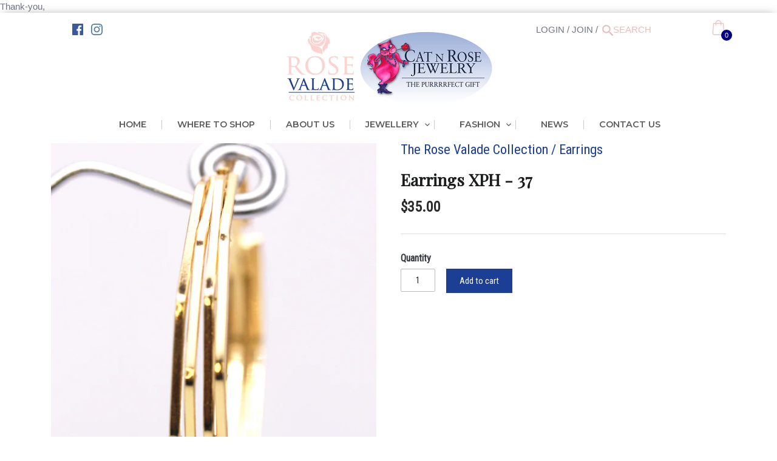

--- FILE ---
content_type: text/html; charset=utf-8
request_url: https://rosevaladecollection.com/products/earrings-xph-37
body_size: 19870
content:
<!doctype html>
<html class="no-js">
<head>
  <meta name="google-site-verification" content="0xDElqRtptiyriTd2YDFXljzmHyw1AWgektZtVaHn_k" />
Thank-you,
  <!-- Canopy v2.5.0 -->
  <meta charset="utf-8" />
  <meta name="viewport" content="width=device-width,initial-scale=1.0" />
  <meta name="theme-color" content="#4a708f">
  <meta http-equiv="X-UA-Compatible" content="IE=edge,chrome=1">

  
  <link rel="shortcut icon" href="//rosevaladecollection.com/cdn/shop/files/favicon.png?v=1613574522" type="image/png" />
  

  <title>
  Earrings XPH - 37 &ndash; The Rose Valade Collection
  </title>

  
  <meta name="description" content="Hoop earrings. 40 mm. In stainless steel. Gold plated. Very light." />
  

  <link rel="canonical" href="https://rosevaladecollection.com/products/earrings-xph-37" />

  


  <meta property="og:type" content="product" />
  <meta property="og:title" content="Earrings XPH - 37" />
  
  <meta property="og:image" content="http://rosevaladecollection.com/cdn/shop/products/IMG_0037_d1dc7f81-c744-4a21-aa26-d136732145c0_600x600.jpg?v=1663256361" />
  <meta property="og:image:secure_url" content="https://rosevaladecollection.com/cdn/shop/products/IMG_0037_d1dc7f81-c744-4a21-aa26-d136732145c0_600x600.jpg?v=1663256361" />
  
  <meta property="og:image" content="http://rosevaladecollection.com/cdn/shop/products/IMG_0036_f2c28425-609d-468b-b5a1-72acf2680d00_600x600.jpg?v=1663256361" />
  <meta property="og:image:secure_url" content="https://rosevaladecollection.com/cdn/shop/products/IMG_0036_f2c28425-609d-468b-b5a1-72acf2680d00_600x600.jpg?v=1663256361" />
  
  <meta property="og:image" content="http://rosevaladecollection.com/cdn/shop/products/IMG_0038_b226f137-f04d-4c79-bc7f-88bb8f0040fb_600x600.jpg?v=1663256361" />
  <meta property="og:image:secure_url" content="https://rosevaladecollection.com/cdn/shop/products/IMG_0038_b226f137-f04d-4c79-bc7f-88bb8f0040fb_600x600.jpg?v=1663256361" />
  
  <meta property="og:image" content="http://rosevaladecollection.com/cdn/shop/products/IMG_0039_94a6e875-bc96-481d-9a8a-d91975651a7f_600x600.jpg?v=1663256361" />
  <meta property="og:image:secure_url" content="https://rosevaladecollection.com/cdn/shop/products/IMG_0039_94a6e875-bc96-481d-9a8a-d91975651a7f_600x600.jpg?v=1663256361" />
  
  <meta property="og:image" content="http://rosevaladecollection.com/cdn/shop/products/IMG_0040_85e08279-5969-4f36-a1e3-2834a04bbe3f_600x600.jpg?v=1663256361" />
  <meta property="og:image:secure_url" content="https://rosevaladecollection.com/cdn/shop/products/IMG_0040_85e08279-5969-4f36-a1e3-2834a04bbe3f_600x600.jpg?v=1663256361" />
  
  <meta property="og:price:amount" content="35.00" />
  <meta property="og:price:currency" content="CAD" />



<meta property="og:description" content="Hoop earrings. 40 mm. In stainless steel. Gold plated. Very light." />

<meta property="og:url" content="https://rosevaladecollection.com/products/earrings-xph-37" />
<meta property="og:site_name" content="The Rose Valade Collection" />

  


  <meta name="twitter:card" content="summary">


  <meta name="twitter:title" content="Earrings XPH - 37">
  <meta name="twitter:description" content="Hoop earrings. 40 mm.
In stainless steel.
Gold plated.
Very light.">
  <meta name="twitter:image" content="https://rosevaladecollection.com/cdn/shop/products/IMG_0037_d1dc7f81-c744-4a21-aa26-d136732145c0_grande.jpg?v=1663256361">
  <meta name="twitter:image:width" content="600">
  <meta name="twitter:image:height" content="600">


  




<link href="//fonts.googleapis.com/css?family=Ubuntu:400,600,700,900|Ubuntu:400,600,700,900|Ubuntu:400,600,700,900|Ubuntu:400,600,700,900" rel="stylesheet" type="text/css">



  <link href="//rosevaladecollection.com/cdn/shop/t/2/assets/styles.scss.css?v=172847590016916492321583333287" rel="stylesheet" type="text/css" media="all" />

  <script src="//ajax.googleapis.com/ajax/libs/jquery/1.9.1/jquery.min.js" type="text/javascript"></script>

  <script src="//rosevaladecollection.com/cdn/shopifycloud/storefront/assets/themes_support/option_selection-b017cd28.js" type="text/javascript"></script>
  <script src="//rosevaladecollection.com/cdn/shopifycloud/storefront/assets/themes_support/api.jquery-7ab1a3a4.js" type="text/javascript"></script>

  


  <script>window.performance && window.performance.mark && window.performance.mark('shopify.content_for_header.start');</script><meta id="shopify-digital-wallet" name="shopify-digital-wallet" content="/2569633828/digital_wallets/dialog">
<meta name="shopify-checkout-api-token" content="cdea92f8d8786c39f89d2f9497f0f022">
<link rel="alternate" type="application/json+oembed" href="https://rosevaladecollection.com/products/earrings-xph-37.oembed">
<script async="async" src="/checkouts/internal/preloads.js?locale=en-CA"></script>
<link rel="preconnect" href="https://shop.app" crossorigin="anonymous">
<script async="async" src="https://shop.app/checkouts/internal/preloads.js?locale=en-CA&shop_id=2569633828" crossorigin="anonymous"></script>
<script id="apple-pay-shop-capabilities" type="application/json">{"shopId":2569633828,"countryCode":"CA","currencyCode":"CAD","merchantCapabilities":["supports3DS"],"merchantId":"gid:\/\/shopify\/Shop\/2569633828","merchantName":"The Rose Valade Collection","requiredBillingContactFields":["postalAddress","email"],"requiredShippingContactFields":["postalAddress","email"],"shippingType":"shipping","supportedNetworks":["visa","masterCard","amex","discover","interac","jcb"],"total":{"type":"pending","label":"The Rose Valade Collection","amount":"1.00"},"shopifyPaymentsEnabled":true,"supportsSubscriptions":true}</script>
<script id="shopify-features" type="application/json">{"accessToken":"cdea92f8d8786c39f89d2f9497f0f022","betas":["rich-media-storefront-analytics"],"domain":"rosevaladecollection.com","predictiveSearch":true,"shopId":2569633828,"locale":"en"}</script>
<script>var Shopify = Shopify || {};
Shopify.shop = "the-rose-valade-collection.myshopify.com";
Shopify.locale = "en";
Shopify.currency = {"active":"CAD","rate":"1.0"};
Shopify.country = "CA";
Shopify.theme = {"name":"Canopy","id":13767639076,"schema_name":"Canopy","schema_version":"2.5.0","theme_store_id":732,"role":"main"};
Shopify.theme.handle = "null";
Shopify.theme.style = {"id":null,"handle":null};
Shopify.cdnHost = "rosevaladecollection.com/cdn";
Shopify.routes = Shopify.routes || {};
Shopify.routes.root = "/";</script>
<script type="module">!function(o){(o.Shopify=o.Shopify||{}).modules=!0}(window);</script>
<script>!function(o){function n(){var o=[];function n(){o.push(Array.prototype.slice.apply(arguments))}return n.q=o,n}var t=o.Shopify=o.Shopify||{};t.loadFeatures=n(),t.autoloadFeatures=n()}(window);</script>
<script>
  window.ShopifyPay = window.ShopifyPay || {};
  window.ShopifyPay.apiHost = "shop.app\/pay";
  window.ShopifyPay.redirectState = null;
</script>
<script id="shop-js-analytics" type="application/json">{"pageType":"product"}</script>
<script defer="defer" async type="module" src="//rosevaladecollection.com/cdn/shopifycloud/shop-js/modules/v2/client.init-shop-cart-sync_BT-GjEfc.en.esm.js"></script>
<script defer="defer" async type="module" src="//rosevaladecollection.com/cdn/shopifycloud/shop-js/modules/v2/chunk.common_D58fp_Oc.esm.js"></script>
<script defer="defer" async type="module" src="//rosevaladecollection.com/cdn/shopifycloud/shop-js/modules/v2/chunk.modal_xMitdFEc.esm.js"></script>
<script type="module">
  await import("//rosevaladecollection.com/cdn/shopifycloud/shop-js/modules/v2/client.init-shop-cart-sync_BT-GjEfc.en.esm.js");
await import("//rosevaladecollection.com/cdn/shopifycloud/shop-js/modules/v2/chunk.common_D58fp_Oc.esm.js");
await import("//rosevaladecollection.com/cdn/shopifycloud/shop-js/modules/v2/chunk.modal_xMitdFEc.esm.js");

  window.Shopify.SignInWithShop?.initShopCartSync?.({"fedCMEnabled":true,"windoidEnabled":true});

</script>
<script>
  window.Shopify = window.Shopify || {};
  if (!window.Shopify.featureAssets) window.Shopify.featureAssets = {};
  window.Shopify.featureAssets['shop-js'] = {"shop-cart-sync":["modules/v2/client.shop-cart-sync_DZOKe7Ll.en.esm.js","modules/v2/chunk.common_D58fp_Oc.esm.js","modules/v2/chunk.modal_xMitdFEc.esm.js"],"init-fed-cm":["modules/v2/client.init-fed-cm_B6oLuCjv.en.esm.js","modules/v2/chunk.common_D58fp_Oc.esm.js","modules/v2/chunk.modal_xMitdFEc.esm.js"],"shop-cash-offers":["modules/v2/client.shop-cash-offers_D2sdYoxE.en.esm.js","modules/v2/chunk.common_D58fp_Oc.esm.js","modules/v2/chunk.modal_xMitdFEc.esm.js"],"shop-login-button":["modules/v2/client.shop-login-button_QeVjl5Y3.en.esm.js","modules/v2/chunk.common_D58fp_Oc.esm.js","modules/v2/chunk.modal_xMitdFEc.esm.js"],"pay-button":["modules/v2/client.pay-button_DXTOsIq6.en.esm.js","modules/v2/chunk.common_D58fp_Oc.esm.js","modules/v2/chunk.modal_xMitdFEc.esm.js"],"shop-button":["modules/v2/client.shop-button_DQZHx9pm.en.esm.js","modules/v2/chunk.common_D58fp_Oc.esm.js","modules/v2/chunk.modal_xMitdFEc.esm.js"],"avatar":["modules/v2/client.avatar_BTnouDA3.en.esm.js"],"init-windoid":["modules/v2/client.init-windoid_CR1B-cfM.en.esm.js","modules/v2/chunk.common_D58fp_Oc.esm.js","modules/v2/chunk.modal_xMitdFEc.esm.js"],"init-shop-for-new-customer-accounts":["modules/v2/client.init-shop-for-new-customer-accounts_C_vY_xzh.en.esm.js","modules/v2/client.shop-login-button_QeVjl5Y3.en.esm.js","modules/v2/chunk.common_D58fp_Oc.esm.js","modules/v2/chunk.modal_xMitdFEc.esm.js"],"init-shop-email-lookup-coordinator":["modules/v2/client.init-shop-email-lookup-coordinator_BI7n9ZSv.en.esm.js","modules/v2/chunk.common_D58fp_Oc.esm.js","modules/v2/chunk.modal_xMitdFEc.esm.js"],"init-shop-cart-sync":["modules/v2/client.init-shop-cart-sync_BT-GjEfc.en.esm.js","modules/v2/chunk.common_D58fp_Oc.esm.js","modules/v2/chunk.modal_xMitdFEc.esm.js"],"shop-toast-manager":["modules/v2/client.shop-toast-manager_DiYdP3xc.en.esm.js","modules/v2/chunk.common_D58fp_Oc.esm.js","modules/v2/chunk.modal_xMitdFEc.esm.js"],"init-customer-accounts":["modules/v2/client.init-customer-accounts_D9ZNqS-Q.en.esm.js","modules/v2/client.shop-login-button_QeVjl5Y3.en.esm.js","modules/v2/chunk.common_D58fp_Oc.esm.js","modules/v2/chunk.modal_xMitdFEc.esm.js"],"init-customer-accounts-sign-up":["modules/v2/client.init-customer-accounts-sign-up_iGw4briv.en.esm.js","modules/v2/client.shop-login-button_QeVjl5Y3.en.esm.js","modules/v2/chunk.common_D58fp_Oc.esm.js","modules/v2/chunk.modal_xMitdFEc.esm.js"],"shop-follow-button":["modules/v2/client.shop-follow-button_CqMgW2wH.en.esm.js","modules/v2/chunk.common_D58fp_Oc.esm.js","modules/v2/chunk.modal_xMitdFEc.esm.js"],"checkout-modal":["modules/v2/client.checkout-modal_xHeaAweL.en.esm.js","modules/v2/chunk.common_D58fp_Oc.esm.js","modules/v2/chunk.modal_xMitdFEc.esm.js"],"shop-login":["modules/v2/client.shop-login_D91U-Q7h.en.esm.js","modules/v2/chunk.common_D58fp_Oc.esm.js","modules/v2/chunk.modal_xMitdFEc.esm.js"],"lead-capture":["modules/v2/client.lead-capture_BJmE1dJe.en.esm.js","modules/v2/chunk.common_D58fp_Oc.esm.js","modules/v2/chunk.modal_xMitdFEc.esm.js"],"payment-terms":["modules/v2/client.payment-terms_Ci9AEqFq.en.esm.js","modules/v2/chunk.common_D58fp_Oc.esm.js","modules/v2/chunk.modal_xMitdFEc.esm.js"]};
</script>
<script>(function() {
  var isLoaded = false;
  function asyncLoad() {
    if (isLoaded) return;
    isLoaded = true;
    var urls = ["\/\/d1liekpayvooaz.cloudfront.net\/apps\/customizery\/customizery.js?shop=the-rose-valade-collection.myshopify.com","https:\/\/cdn.hextom.com\/js\/freeshippingbar.js?shop=the-rose-valade-collection.myshopify.com"];
    for (var i = 0; i < urls.length; i++) {
      var s = document.createElement('script');
      s.type = 'text/javascript';
      s.async = true;
      s.src = urls[i];
      var x = document.getElementsByTagName('script')[0];
      x.parentNode.insertBefore(s, x);
    }
  };
  if(window.attachEvent) {
    window.attachEvent('onload', asyncLoad);
  } else {
    window.addEventListener('load', asyncLoad, false);
  }
})();</script>
<script id="__st">var __st={"a":2569633828,"offset":-18000,"reqid":"38a945d9-81f8-4df3-843e-247f8d879503-1769481914","pageurl":"rosevaladecollection.com\/products\/earrings-xph-37","u":"b41c347bb892","p":"product","rtyp":"product","rid":7134781964324};</script>
<script>window.ShopifyPaypalV4VisibilityTracking = true;</script>
<script id="captcha-bootstrap">!function(){'use strict';const t='contact',e='account',n='new_comment',o=[[t,t],['blogs',n],['comments',n],[t,'customer']],c=[[e,'customer_login'],[e,'guest_login'],[e,'recover_customer_password'],[e,'create_customer']],r=t=>t.map((([t,e])=>`form[action*='/${t}']:not([data-nocaptcha='true']) input[name='form_type'][value='${e}']`)).join(','),a=t=>()=>t?[...document.querySelectorAll(t)].map((t=>t.form)):[];function s(){const t=[...o],e=r(t);return a(e)}const i='password',u='form_key',d=['recaptcha-v3-token','g-recaptcha-response','h-captcha-response',i],f=()=>{try{return window.sessionStorage}catch{return}},m='__shopify_v',_=t=>t.elements[u];function p(t,e,n=!1){try{const o=window.sessionStorage,c=JSON.parse(o.getItem(e)),{data:r}=function(t){const{data:e,action:n}=t;return t[m]||n?{data:e,action:n}:{data:t,action:n}}(c);for(const[e,n]of Object.entries(r))t.elements[e]&&(t.elements[e].value=n);n&&o.removeItem(e)}catch(o){console.error('form repopulation failed',{error:o})}}const l='form_type',E='cptcha';function T(t){t.dataset[E]=!0}const w=window,h=w.document,L='Shopify',v='ce_forms',y='captcha';let A=!1;((t,e)=>{const n=(g='f06e6c50-85a8-45c8-87d0-21a2b65856fe',I='https://cdn.shopify.com/shopifycloud/storefront-forms-hcaptcha/ce_storefront_forms_captcha_hcaptcha.v1.5.2.iife.js',D={infoText:'Protected by hCaptcha',privacyText:'Privacy',termsText:'Terms'},(t,e,n)=>{const o=w[L][v],c=o.bindForm;if(c)return c(t,g,e,D).then(n);var r;o.q.push([[t,g,e,D],n]),r=I,A||(h.body.append(Object.assign(h.createElement('script'),{id:'captcha-provider',async:!0,src:r})),A=!0)});var g,I,D;w[L]=w[L]||{},w[L][v]=w[L][v]||{},w[L][v].q=[],w[L][y]=w[L][y]||{},w[L][y].protect=function(t,e){n(t,void 0,e),T(t)},Object.freeze(w[L][y]),function(t,e,n,w,h,L){const[v,y,A,g]=function(t,e,n){const i=e?o:[],u=t?c:[],d=[...i,...u],f=r(d),m=r(i),_=r(d.filter((([t,e])=>n.includes(e))));return[a(f),a(m),a(_),s()]}(w,h,L),I=t=>{const e=t.target;return e instanceof HTMLFormElement?e:e&&e.form},D=t=>v().includes(t);t.addEventListener('submit',(t=>{const e=I(t);if(!e)return;const n=D(e)&&!e.dataset.hcaptchaBound&&!e.dataset.recaptchaBound,o=_(e),c=g().includes(e)&&(!o||!o.value);(n||c)&&t.preventDefault(),c&&!n&&(function(t){try{if(!f())return;!function(t){const e=f();if(!e)return;const n=_(t);if(!n)return;const o=n.value;o&&e.removeItem(o)}(t);const e=Array.from(Array(32),(()=>Math.random().toString(36)[2])).join('');!function(t,e){_(t)||t.append(Object.assign(document.createElement('input'),{type:'hidden',name:u})),t.elements[u].value=e}(t,e),function(t,e){const n=f();if(!n)return;const o=[...t.querySelectorAll(`input[type='${i}']`)].map((({name:t})=>t)),c=[...d,...o],r={};for(const[a,s]of new FormData(t).entries())c.includes(a)||(r[a]=s);n.setItem(e,JSON.stringify({[m]:1,action:t.action,data:r}))}(t,e)}catch(e){console.error('failed to persist form',e)}}(e),e.submit())}));const S=(t,e)=>{t&&!t.dataset[E]&&(n(t,e.some((e=>e===t))),T(t))};for(const o of['focusin','change'])t.addEventListener(o,(t=>{const e=I(t);D(e)&&S(e,y())}));const B=e.get('form_key'),M=e.get(l),P=B&&M;t.addEventListener('DOMContentLoaded',(()=>{const t=y();if(P)for(const e of t)e.elements[l].value===M&&p(e,B);[...new Set([...A(),...v().filter((t=>'true'===t.dataset.shopifyCaptcha))])].forEach((e=>S(e,t)))}))}(h,new URLSearchParams(w.location.search),n,t,e,['guest_login'])})(!0,!0)}();</script>
<script integrity="sha256-4kQ18oKyAcykRKYeNunJcIwy7WH5gtpwJnB7kiuLZ1E=" data-source-attribution="shopify.loadfeatures" defer="defer" src="//rosevaladecollection.com/cdn/shopifycloud/storefront/assets/storefront/load_feature-a0a9edcb.js" crossorigin="anonymous"></script>
<script crossorigin="anonymous" defer="defer" src="//rosevaladecollection.com/cdn/shopifycloud/storefront/assets/shopify_pay/storefront-65b4c6d7.js?v=20250812"></script>
<script data-source-attribution="shopify.dynamic_checkout.dynamic.init">var Shopify=Shopify||{};Shopify.PaymentButton=Shopify.PaymentButton||{isStorefrontPortableWallets:!0,init:function(){window.Shopify.PaymentButton.init=function(){};var t=document.createElement("script");t.src="https://rosevaladecollection.com/cdn/shopifycloud/portable-wallets/latest/portable-wallets.en.js",t.type="module",document.head.appendChild(t)}};
</script>
<script data-source-attribution="shopify.dynamic_checkout.buyer_consent">
  function portableWalletsHideBuyerConsent(e){var t=document.getElementById("shopify-buyer-consent"),n=document.getElementById("shopify-subscription-policy-button");t&&n&&(t.classList.add("hidden"),t.setAttribute("aria-hidden","true"),n.removeEventListener("click",e))}function portableWalletsShowBuyerConsent(e){var t=document.getElementById("shopify-buyer-consent"),n=document.getElementById("shopify-subscription-policy-button");t&&n&&(t.classList.remove("hidden"),t.removeAttribute("aria-hidden"),n.addEventListener("click",e))}window.Shopify?.PaymentButton&&(window.Shopify.PaymentButton.hideBuyerConsent=portableWalletsHideBuyerConsent,window.Shopify.PaymentButton.showBuyerConsent=portableWalletsShowBuyerConsent);
</script>
<script data-source-attribution="shopify.dynamic_checkout.cart.bootstrap">document.addEventListener("DOMContentLoaded",(function(){function t(){return document.querySelector("shopify-accelerated-checkout-cart, shopify-accelerated-checkout")}if(t())Shopify.PaymentButton.init();else{new MutationObserver((function(e,n){t()&&(Shopify.PaymentButton.init(),n.disconnect())})).observe(document.body,{childList:!0,subtree:!0})}}));
</script>
<link id="shopify-accelerated-checkout-styles" rel="stylesheet" media="screen" href="https://rosevaladecollection.com/cdn/shopifycloud/portable-wallets/latest/accelerated-checkout-backwards-compat.css" crossorigin="anonymous">
<style id="shopify-accelerated-checkout-cart">
        #shopify-buyer-consent {
  margin-top: 1em;
  display: inline-block;
  width: 100%;
}

#shopify-buyer-consent.hidden {
  display: none;
}

#shopify-subscription-policy-button {
  background: none;
  border: none;
  padding: 0;
  text-decoration: underline;
  font-size: inherit;
  cursor: pointer;
}

#shopify-subscription-policy-button::before {
  box-shadow: none;
}

      </style>

<script>window.performance && window.performance.mark && window.performance.mark('shopify.content_for_header.end');</script>

  <script>
    document.documentElement.className = document.documentElement.className.replace('no-js', '');
    Shopify.money_format = "${{amount}}";
    window.theme = window.theme || {};
    theme.jQuery = jQuery;
    theme.money_container = 'span.theme-money';
    theme.money_format = "${{amount}}";
  </script>
  <link href="https://fonts.googleapis.com/css?family=Playfair+Display|Roboto+Condensed|Montserrat:400,600" rel="stylesheet">
<link href="https://monorail-edge.shopifysvc.com" rel="dns-prefetch">
<script>(function(){if ("sendBeacon" in navigator && "performance" in window) {try {var session_token_from_headers = performance.getEntriesByType('navigation')[0].serverTiming.find(x => x.name == '_s').description;} catch {var session_token_from_headers = undefined;}var session_cookie_matches = document.cookie.match(/_shopify_s=([^;]*)/);var session_token_from_cookie = session_cookie_matches && session_cookie_matches.length === 2 ? session_cookie_matches[1] : "";var session_token = session_token_from_headers || session_token_from_cookie || "";function handle_abandonment_event(e) {var entries = performance.getEntries().filter(function(entry) {return /monorail-edge.shopifysvc.com/.test(entry.name);});if (!window.abandonment_tracked && entries.length === 0) {window.abandonment_tracked = true;var currentMs = Date.now();var navigation_start = performance.timing.navigationStart;var payload = {shop_id: 2569633828,url: window.location.href,navigation_start,duration: currentMs - navigation_start,session_token,page_type: "product"};window.navigator.sendBeacon("https://monorail-edge.shopifysvc.com/v1/produce", JSON.stringify({schema_id: "online_store_buyer_site_abandonment/1.1",payload: payload,metadata: {event_created_at_ms: currentMs,event_sent_at_ms: currentMs}}));}}window.addEventListener('pagehide', handle_abandonment_event);}}());</script>
<script id="web-pixels-manager-setup">(function e(e,d,r,n,o){if(void 0===o&&(o={}),!Boolean(null===(a=null===(i=window.Shopify)||void 0===i?void 0:i.analytics)||void 0===a?void 0:a.replayQueue)){var i,a;window.Shopify=window.Shopify||{};var t=window.Shopify;t.analytics=t.analytics||{};var s=t.analytics;s.replayQueue=[],s.publish=function(e,d,r){return s.replayQueue.push([e,d,r]),!0};try{self.performance.mark("wpm:start")}catch(e){}var l=function(){var e={modern:/Edge?\/(1{2}[4-9]|1[2-9]\d|[2-9]\d{2}|\d{4,})\.\d+(\.\d+|)|Firefox\/(1{2}[4-9]|1[2-9]\d|[2-9]\d{2}|\d{4,})\.\d+(\.\d+|)|Chrom(ium|e)\/(9{2}|\d{3,})\.\d+(\.\d+|)|(Maci|X1{2}).+ Version\/(15\.\d+|(1[6-9]|[2-9]\d|\d{3,})\.\d+)([,.]\d+|)( \(\w+\)|)( Mobile\/\w+|) Safari\/|Chrome.+OPR\/(9{2}|\d{3,})\.\d+\.\d+|(CPU[ +]OS|iPhone[ +]OS|CPU[ +]iPhone|CPU IPhone OS|CPU iPad OS)[ +]+(15[._]\d+|(1[6-9]|[2-9]\d|\d{3,})[._]\d+)([._]\d+|)|Android:?[ /-](13[3-9]|1[4-9]\d|[2-9]\d{2}|\d{4,})(\.\d+|)(\.\d+|)|Android.+Firefox\/(13[5-9]|1[4-9]\d|[2-9]\d{2}|\d{4,})\.\d+(\.\d+|)|Android.+Chrom(ium|e)\/(13[3-9]|1[4-9]\d|[2-9]\d{2}|\d{4,})\.\d+(\.\d+|)|SamsungBrowser\/([2-9]\d|\d{3,})\.\d+/,legacy:/Edge?\/(1[6-9]|[2-9]\d|\d{3,})\.\d+(\.\d+|)|Firefox\/(5[4-9]|[6-9]\d|\d{3,})\.\d+(\.\d+|)|Chrom(ium|e)\/(5[1-9]|[6-9]\d|\d{3,})\.\d+(\.\d+|)([\d.]+$|.*Safari\/(?![\d.]+ Edge\/[\d.]+$))|(Maci|X1{2}).+ Version\/(10\.\d+|(1[1-9]|[2-9]\d|\d{3,})\.\d+)([,.]\d+|)( \(\w+\)|)( Mobile\/\w+|) Safari\/|Chrome.+OPR\/(3[89]|[4-9]\d|\d{3,})\.\d+\.\d+|(CPU[ +]OS|iPhone[ +]OS|CPU[ +]iPhone|CPU IPhone OS|CPU iPad OS)[ +]+(10[._]\d+|(1[1-9]|[2-9]\d|\d{3,})[._]\d+)([._]\d+|)|Android:?[ /-](13[3-9]|1[4-9]\d|[2-9]\d{2}|\d{4,})(\.\d+|)(\.\d+|)|Mobile Safari.+OPR\/([89]\d|\d{3,})\.\d+\.\d+|Android.+Firefox\/(13[5-9]|1[4-9]\d|[2-9]\d{2}|\d{4,})\.\d+(\.\d+|)|Android.+Chrom(ium|e)\/(13[3-9]|1[4-9]\d|[2-9]\d{2}|\d{4,})\.\d+(\.\d+|)|Android.+(UC? ?Browser|UCWEB|U3)[ /]?(15\.([5-9]|\d{2,})|(1[6-9]|[2-9]\d|\d{3,})\.\d+)\.\d+|SamsungBrowser\/(5\.\d+|([6-9]|\d{2,})\.\d+)|Android.+MQ{2}Browser\/(14(\.(9|\d{2,})|)|(1[5-9]|[2-9]\d|\d{3,})(\.\d+|))(\.\d+|)|K[Aa][Ii]OS\/(3\.\d+|([4-9]|\d{2,})\.\d+)(\.\d+|)/},d=e.modern,r=e.legacy,n=navigator.userAgent;return n.match(d)?"modern":n.match(r)?"legacy":"unknown"}(),u="modern"===l?"modern":"legacy",c=(null!=n?n:{modern:"",legacy:""})[u],f=function(e){return[e.baseUrl,"/wpm","/b",e.hashVersion,"modern"===e.buildTarget?"m":"l",".js"].join("")}({baseUrl:d,hashVersion:r,buildTarget:u}),m=function(e){var d=e.version,r=e.bundleTarget,n=e.surface,o=e.pageUrl,i=e.monorailEndpoint;return{emit:function(e){var a=e.status,t=e.errorMsg,s=(new Date).getTime(),l=JSON.stringify({metadata:{event_sent_at_ms:s},events:[{schema_id:"web_pixels_manager_load/3.1",payload:{version:d,bundle_target:r,page_url:o,status:a,surface:n,error_msg:t},metadata:{event_created_at_ms:s}}]});if(!i)return console&&console.warn&&console.warn("[Web Pixels Manager] No Monorail endpoint provided, skipping logging."),!1;try{return self.navigator.sendBeacon.bind(self.navigator)(i,l)}catch(e){}var u=new XMLHttpRequest;try{return u.open("POST",i,!0),u.setRequestHeader("Content-Type","text/plain"),u.send(l),!0}catch(e){return console&&console.warn&&console.warn("[Web Pixels Manager] Got an unhandled error while logging to Monorail."),!1}}}}({version:r,bundleTarget:l,surface:e.surface,pageUrl:self.location.href,monorailEndpoint:e.monorailEndpoint});try{o.browserTarget=l,function(e){var d=e.src,r=e.async,n=void 0===r||r,o=e.onload,i=e.onerror,a=e.sri,t=e.scriptDataAttributes,s=void 0===t?{}:t,l=document.createElement("script"),u=document.querySelector("head"),c=document.querySelector("body");if(l.async=n,l.src=d,a&&(l.integrity=a,l.crossOrigin="anonymous"),s)for(var f in s)if(Object.prototype.hasOwnProperty.call(s,f))try{l.dataset[f]=s[f]}catch(e){}if(o&&l.addEventListener("load",o),i&&l.addEventListener("error",i),u)u.appendChild(l);else{if(!c)throw new Error("Did not find a head or body element to append the script");c.appendChild(l)}}({src:f,async:!0,onload:function(){if(!function(){var e,d;return Boolean(null===(d=null===(e=window.Shopify)||void 0===e?void 0:e.analytics)||void 0===d?void 0:d.initialized)}()){var d=window.webPixelsManager.init(e)||void 0;if(d){var r=window.Shopify.analytics;r.replayQueue.forEach((function(e){var r=e[0],n=e[1],o=e[2];d.publishCustomEvent(r,n,o)})),r.replayQueue=[],r.publish=d.publishCustomEvent,r.visitor=d.visitor,r.initialized=!0}}},onerror:function(){return m.emit({status:"failed",errorMsg:"".concat(f," has failed to load")})},sri:function(e){var d=/^sha384-[A-Za-z0-9+/=]+$/;return"string"==typeof e&&d.test(e)}(c)?c:"",scriptDataAttributes:o}),m.emit({status:"loading"})}catch(e){m.emit({status:"failed",errorMsg:(null==e?void 0:e.message)||"Unknown error"})}}})({shopId: 2569633828,storefrontBaseUrl: "https://rosevaladecollection.com",extensionsBaseUrl: "https://extensions.shopifycdn.com/cdn/shopifycloud/web-pixels-manager",monorailEndpoint: "https://monorail-edge.shopifysvc.com/unstable/produce_batch",surface: "storefront-renderer",enabledBetaFlags: ["2dca8a86"],webPixelsConfigList: [{"id":"shopify-app-pixel","configuration":"{}","eventPayloadVersion":"v1","runtimeContext":"STRICT","scriptVersion":"0450","apiClientId":"shopify-pixel","type":"APP","privacyPurposes":["ANALYTICS","MARKETING"]},{"id":"shopify-custom-pixel","eventPayloadVersion":"v1","runtimeContext":"LAX","scriptVersion":"0450","apiClientId":"shopify-pixel","type":"CUSTOM","privacyPurposes":["ANALYTICS","MARKETING"]}],isMerchantRequest: false,initData: {"shop":{"name":"The Rose Valade Collection","paymentSettings":{"currencyCode":"CAD"},"myshopifyDomain":"the-rose-valade-collection.myshopify.com","countryCode":"CA","storefrontUrl":"https:\/\/rosevaladecollection.com"},"customer":null,"cart":null,"checkout":null,"productVariants":[{"price":{"amount":35.0,"currencyCode":"CAD"},"product":{"title":"Earrings XPH - 37","vendor":"The Rose Valade Collection","id":"7134781964324","untranslatedTitle":"Earrings XPH - 37","url":"\/products\/earrings-xph-37","type":"Earrings"},"id":"40424812937252","image":{"src":"\/\/rosevaladecollection.com\/cdn\/shop\/products\/IMG_0037_d1dc7f81-c744-4a21-aa26-d136732145c0.jpg?v=1663256361"},"sku":"","title":"Default Title","untranslatedTitle":"Default Title"}],"purchasingCompany":null},},"https://rosevaladecollection.com/cdn","fcfee988w5aeb613cpc8e4bc33m6693e112",{"modern":"","legacy":""},{"shopId":"2569633828","storefrontBaseUrl":"https:\/\/rosevaladecollection.com","extensionBaseUrl":"https:\/\/extensions.shopifycdn.com\/cdn\/shopifycloud\/web-pixels-manager","surface":"storefront-renderer","enabledBetaFlags":"[\"2dca8a86\"]","isMerchantRequest":"false","hashVersion":"fcfee988w5aeb613cpc8e4bc33m6693e112","publish":"custom","events":"[[\"page_viewed\",{}],[\"product_viewed\",{\"productVariant\":{\"price\":{\"amount\":35.0,\"currencyCode\":\"CAD\"},\"product\":{\"title\":\"Earrings XPH - 37\",\"vendor\":\"The Rose Valade Collection\",\"id\":\"7134781964324\",\"untranslatedTitle\":\"Earrings XPH - 37\",\"url\":\"\/products\/earrings-xph-37\",\"type\":\"Earrings\"},\"id\":\"40424812937252\",\"image\":{\"src\":\"\/\/rosevaladecollection.com\/cdn\/shop\/products\/IMG_0037_d1dc7f81-c744-4a21-aa26-d136732145c0.jpg?v=1663256361\"},\"sku\":\"\",\"title\":\"Default Title\",\"untranslatedTitle\":\"Default Title\"}}]]"});</script><script>
  window.ShopifyAnalytics = window.ShopifyAnalytics || {};
  window.ShopifyAnalytics.meta = window.ShopifyAnalytics.meta || {};
  window.ShopifyAnalytics.meta.currency = 'CAD';
  var meta = {"product":{"id":7134781964324,"gid":"gid:\/\/shopify\/Product\/7134781964324","vendor":"The Rose Valade Collection","type":"Earrings","handle":"earrings-xph-37","variants":[{"id":40424812937252,"price":3500,"name":"Earrings XPH - 37","public_title":null,"sku":""}],"remote":false},"page":{"pageType":"product","resourceType":"product","resourceId":7134781964324,"requestId":"38a945d9-81f8-4df3-843e-247f8d879503-1769481914"}};
  for (var attr in meta) {
    window.ShopifyAnalytics.meta[attr] = meta[attr];
  }
</script>
<script class="analytics">
  (function () {
    var customDocumentWrite = function(content) {
      var jquery = null;

      if (window.jQuery) {
        jquery = window.jQuery;
      } else if (window.Checkout && window.Checkout.$) {
        jquery = window.Checkout.$;
      }

      if (jquery) {
        jquery('body').append(content);
      }
    };

    var hasLoggedConversion = function(token) {
      if (token) {
        return document.cookie.indexOf('loggedConversion=' + token) !== -1;
      }
      return false;
    }

    var setCookieIfConversion = function(token) {
      if (token) {
        var twoMonthsFromNow = new Date(Date.now());
        twoMonthsFromNow.setMonth(twoMonthsFromNow.getMonth() + 2);

        document.cookie = 'loggedConversion=' + token + '; expires=' + twoMonthsFromNow;
      }
    }

    var trekkie = window.ShopifyAnalytics.lib = window.trekkie = window.trekkie || [];
    if (trekkie.integrations) {
      return;
    }
    trekkie.methods = [
      'identify',
      'page',
      'ready',
      'track',
      'trackForm',
      'trackLink'
    ];
    trekkie.factory = function(method) {
      return function() {
        var args = Array.prototype.slice.call(arguments);
        args.unshift(method);
        trekkie.push(args);
        return trekkie;
      };
    };
    for (var i = 0; i < trekkie.methods.length; i++) {
      var key = trekkie.methods[i];
      trekkie[key] = trekkie.factory(key);
    }
    trekkie.load = function(config) {
      trekkie.config = config || {};
      trekkie.config.initialDocumentCookie = document.cookie;
      var first = document.getElementsByTagName('script')[0];
      var script = document.createElement('script');
      script.type = 'text/javascript';
      script.onerror = function(e) {
        var scriptFallback = document.createElement('script');
        scriptFallback.type = 'text/javascript';
        scriptFallback.onerror = function(error) {
                var Monorail = {
      produce: function produce(monorailDomain, schemaId, payload) {
        var currentMs = new Date().getTime();
        var event = {
          schema_id: schemaId,
          payload: payload,
          metadata: {
            event_created_at_ms: currentMs,
            event_sent_at_ms: currentMs
          }
        };
        return Monorail.sendRequest("https://" + monorailDomain + "/v1/produce", JSON.stringify(event));
      },
      sendRequest: function sendRequest(endpointUrl, payload) {
        // Try the sendBeacon API
        if (window && window.navigator && typeof window.navigator.sendBeacon === 'function' && typeof window.Blob === 'function' && !Monorail.isIos12()) {
          var blobData = new window.Blob([payload], {
            type: 'text/plain'
          });

          if (window.navigator.sendBeacon(endpointUrl, blobData)) {
            return true;
          } // sendBeacon was not successful

        } // XHR beacon

        var xhr = new XMLHttpRequest();

        try {
          xhr.open('POST', endpointUrl);
          xhr.setRequestHeader('Content-Type', 'text/plain');
          xhr.send(payload);
        } catch (e) {
          console.log(e);
        }

        return false;
      },
      isIos12: function isIos12() {
        return window.navigator.userAgent.lastIndexOf('iPhone; CPU iPhone OS 12_') !== -1 || window.navigator.userAgent.lastIndexOf('iPad; CPU OS 12_') !== -1;
      }
    };
    Monorail.produce('monorail-edge.shopifysvc.com',
      'trekkie_storefront_load_errors/1.1',
      {shop_id: 2569633828,
      theme_id: 13767639076,
      app_name: "storefront",
      context_url: window.location.href,
      source_url: "//rosevaladecollection.com/cdn/s/trekkie.storefront.a804e9514e4efded663580eddd6991fcc12b5451.min.js"});

        };
        scriptFallback.async = true;
        scriptFallback.src = '//rosevaladecollection.com/cdn/s/trekkie.storefront.a804e9514e4efded663580eddd6991fcc12b5451.min.js';
        first.parentNode.insertBefore(scriptFallback, first);
      };
      script.async = true;
      script.src = '//rosevaladecollection.com/cdn/s/trekkie.storefront.a804e9514e4efded663580eddd6991fcc12b5451.min.js';
      first.parentNode.insertBefore(script, first);
    };
    trekkie.load(
      {"Trekkie":{"appName":"storefront","development":false,"defaultAttributes":{"shopId":2569633828,"isMerchantRequest":null,"themeId":13767639076,"themeCityHash":"2176495529268012795","contentLanguage":"en","currency":"CAD","eventMetadataId":"11ea578e-af47-40cb-8b15-9ecc390ff37b"},"isServerSideCookieWritingEnabled":true,"monorailRegion":"shop_domain","enabledBetaFlags":["65f19447"]},"Session Attribution":{},"S2S":{"facebookCapiEnabled":false,"source":"trekkie-storefront-renderer","apiClientId":580111}}
    );

    var loaded = false;
    trekkie.ready(function() {
      if (loaded) return;
      loaded = true;

      window.ShopifyAnalytics.lib = window.trekkie;

      var originalDocumentWrite = document.write;
      document.write = customDocumentWrite;
      try { window.ShopifyAnalytics.merchantGoogleAnalytics.call(this); } catch(error) {};
      document.write = originalDocumentWrite;

      window.ShopifyAnalytics.lib.page(null,{"pageType":"product","resourceType":"product","resourceId":7134781964324,"requestId":"38a945d9-81f8-4df3-843e-247f8d879503-1769481914","shopifyEmitted":true});

      var match = window.location.pathname.match(/checkouts\/(.+)\/(thank_you|post_purchase)/)
      var token = match? match[1]: undefined;
      if (!hasLoggedConversion(token)) {
        setCookieIfConversion(token);
        window.ShopifyAnalytics.lib.track("Viewed Product",{"currency":"CAD","variantId":40424812937252,"productId":7134781964324,"productGid":"gid:\/\/shopify\/Product\/7134781964324","name":"Earrings XPH - 37","price":"35.00","sku":"","brand":"The Rose Valade Collection","variant":null,"category":"Earrings","nonInteraction":true,"remote":false},undefined,undefined,{"shopifyEmitted":true});
      window.ShopifyAnalytics.lib.track("monorail:\/\/trekkie_storefront_viewed_product\/1.1",{"currency":"CAD","variantId":40424812937252,"productId":7134781964324,"productGid":"gid:\/\/shopify\/Product\/7134781964324","name":"Earrings XPH - 37","price":"35.00","sku":"","brand":"The Rose Valade Collection","variant":null,"category":"Earrings","nonInteraction":true,"remote":false,"referer":"https:\/\/rosevaladecollection.com\/products\/earrings-xph-37"});
      }
    });


        var eventsListenerScript = document.createElement('script');
        eventsListenerScript.async = true;
        eventsListenerScript.src = "//rosevaladecollection.com/cdn/shopifycloud/storefront/assets/shop_events_listener-3da45d37.js";
        document.getElementsByTagName('head')[0].appendChild(eventsListenerScript);

})();</script>
<script
  defer
  src="https://rosevaladecollection.com/cdn/shopifycloud/perf-kit/shopify-perf-kit-3.0.4.min.js"
  data-application="storefront-renderer"
  data-shop-id="2569633828"
  data-render-region="gcp-us-east1"
  data-page-type="product"
  data-theme-instance-id="13767639076"
  data-theme-name="Canopy"
  data-theme-version="2.5.0"
  data-monorail-region="shop_domain"
  data-resource-timing-sampling-rate="10"
  data-shs="true"
  data-shs-beacon="true"
  data-shs-export-with-fetch="true"
  data-shs-logs-sample-rate="1"
  data-shs-beacon-endpoint="https://rosevaladecollection.com/api/collect"
></script>
</head>

<body class="template-product">
  <div id="page-wrap">
    <div id="page-wrap-inner">
      <div id="page-wrap-content">
        <div class="container">
          <div id="shopify-section-header" class="shopify-section">
<style type="text/css">
  .logo img,
  #page-footer .logo-column img {
    width: 350px;
  }
</style>




<div class="page-header layout-center" data-section-type="header">
  <div id="toolbar" class="toolbar cf">
    <span class="mobile-toolbar">
      <a class="toggle-mob-nav" href="#" aria-controls="mobile-nav" aria-label="Open navigation"><svg fill="#000000" height="24" viewBox="0 0 24 24" width="24" xmlns="http://www.w3.org/2000/svg">
    <path d="M0 0h24v24H0z" fill="none"/>
    <path d="M3 18h18v-2H3v2zm0-5h18v-2H3v2zm0-7v2h18V6H3z"/>
</svg></a>
      <a class="compact-logo" href="https://rosevaladecollection.com">
        
        
        <img src="//rosevaladecollection.com/cdn/shop/files/logo-cat_200x.png?v=1660060813" />
        
        
      </a>
    </span>

    
      
      <span class="toolbar-social">
        <ul class="social-links plain">
    
    
    <li><a title="Facebook" class="facebook" target="_blank" href="https://www.facebook.com/rosevaladecollection/"><svg width="48px" height="48px" viewBox="0 0 48 48" version="1.1" xmlns="http://www.w3.org/2000/svg" xmlns:xlink="http://www.w3.org/1999/xlink">
    <title>Facebook</title>
    <defs></defs>
    <g id="Icons" stroke="none" stroke-width="1" fill="none" fill-rule="evenodd">
        <g id="Black" transform="translate(-325.000000, -295.000000)" fill="#000000">
            <path d="M350.638355,343 L327.649232,343 C326.185673,343 325,341.813592 325,340.350603 L325,297.649211 C325,296.18585 326.185859,295 327.649232,295 L370.350955,295 C371.813955,295 373,296.18585 373,297.649211 L373,340.350603 C373,341.813778 371.813769,343 370.350955,343 L358.119305,343 L358.119305,324.411755 L364.358521,324.411755 L365.292755,317.167586 L358.119305,317.167586 L358.119305,312.542641 C358.119305,310.445287 358.701712,309.01601 361.70929,309.01601 L365.545311,309.014333 L365.545311,302.535091 C364.881886,302.446808 362.604784,302.24957 359.955552,302.24957 C354.424834,302.24957 350.638355,305.625526 350.638355,311.825209 L350.638355,317.167586 L344.383122,317.167586 L344.383122,324.411755 L350.638355,324.411755 L350.638355,343 L350.638355,343 Z" id="Facebook"></path>
        </g>
        <g id="Credit" transform="translate(-1417.000000, -472.000000)"></g>
    </g>
</svg></a></li>
    
    
    
    
    
    <li><a title="Instagram" class="instagram" target="_blank" href="https://www.instagram.com/rosevaladecollection/"><svg width="48px" height="48px" viewBox="0 0 48 48" version="1.1" xmlns="http://www.w3.org/2000/svg" xmlns:xlink="http://www.w3.org/1999/xlink">
    <title>Instagram</title>
    <defs></defs>
    <g id="Icons" stroke="none" stroke-width="1" fill="none" fill-rule="evenodd">
        <g id="Black" transform="translate(-642.000000, -295.000000)" fill="#000000">
            <path d="M666.000048,295 C659.481991,295 658.664686,295.027628 656.104831,295.144427 C653.550311,295.260939 651.805665,295.666687 650.279088,296.260017 C648.700876,296.873258 647.362454,297.693897 646.028128,299.028128 C644.693897,300.362454 643.873258,301.700876 643.260017,303.279088 C642.666687,304.805665 642.260939,306.550311 642.144427,309.104831 C642.027628,311.664686 642,312.481991 642,319.000048 C642,325.518009 642.027628,326.335314 642.144427,328.895169 C642.260939,331.449689 642.666687,333.194335 643.260017,334.720912 C643.873258,336.299124 644.693897,337.637546 646.028128,338.971872 C647.362454,340.306103 648.700876,341.126742 650.279088,341.740079 C651.805665,342.333313 653.550311,342.739061 656.104831,342.855573 C658.664686,342.972372 659.481991,343 666.000048,343 C672.518009,343 673.335314,342.972372 675.895169,342.855573 C678.449689,342.739061 680.194335,342.333313 681.720912,341.740079 C683.299124,341.126742 684.637546,340.306103 685.971872,338.971872 C687.306103,337.637546 688.126742,336.299124 688.740079,334.720912 C689.333313,333.194335 689.739061,331.449689 689.855573,328.895169 C689.972372,326.335314 690,325.518009 690,319.000048 C690,312.481991 689.972372,311.664686 689.855573,309.104831 C689.739061,306.550311 689.333313,304.805665 688.740079,303.279088 C688.126742,301.700876 687.306103,300.362454 685.971872,299.028128 C684.637546,297.693897 683.299124,296.873258 681.720912,296.260017 C680.194335,295.666687 678.449689,295.260939 675.895169,295.144427 C673.335314,295.027628 672.518009,295 666.000048,295 Z M666.000048,299.324317 C672.40826,299.324317 673.167356,299.348801 675.69806,299.464266 C678.038036,299.570966 679.308818,299.961946 680.154513,300.290621 C681.274771,300.725997 682.074262,301.246066 682.91405,302.08595 C683.753934,302.925738 684.274003,303.725229 684.709379,304.845487 C685.038054,305.691182 685.429034,306.961964 685.535734,309.30194 C685.651199,311.832644 685.675683,312.59174 685.675683,319.000048 C685.675683,325.40826 685.651199,326.167356 685.535734,328.69806 C685.429034,331.038036 685.038054,332.308818 684.709379,333.154513 C684.274003,334.274771 683.753934,335.074262 682.91405,335.91405 C682.074262,336.753934 681.274771,337.274003 680.154513,337.709379 C679.308818,338.038054 678.038036,338.429034 675.69806,338.535734 C673.167737,338.651199 672.408736,338.675683 666.000048,338.675683 C659.591264,338.675683 658.832358,338.651199 656.30194,338.535734 C653.961964,338.429034 652.691182,338.038054 651.845487,337.709379 C650.725229,337.274003 649.925738,336.753934 649.08595,335.91405 C648.246161,335.074262 647.725997,334.274771 647.290621,333.154513 C646.961946,332.308818 646.570966,331.038036 646.464266,328.69806 C646.348801,326.167356 646.324317,325.40826 646.324317,319.000048 C646.324317,312.59174 646.348801,311.832644 646.464266,309.30194 C646.570966,306.961964 646.961946,305.691182 647.290621,304.845487 C647.725997,303.725229 648.246066,302.925738 649.08595,302.08595 C649.925738,301.246066 650.725229,300.725997 651.845487,300.290621 C652.691182,299.961946 653.961964,299.570966 656.30194,299.464266 C658.832644,299.348801 659.59174,299.324317 666.000048,299.324317 Z M666.000048,306.675683 C659.193424,306.675683 653.675683,312.193424 653.675683,319.000048 C653.675683,325.806576 659.193424,331.324317 666.000048,331.324317 C672.806576,331.324317 678.324317,325.806576 678.324317,319.000048 C678.324317,312.193424 672.806576,306.675683 666.000048,306.675683 Z M666.000048,327 C661.581701,327 658,323.418299 658,319.000048 C658,314.581701 661.581701,311 666.000048,311 C670.418299,311 674,314.581701 674,319.000048 C674,323.418299 670.418299,327 666.000048,327 Z M681.691284,306.188768 C681.691284,307.779365 680.401829,309.068724 678.811232,309.068724 C677.22073,309.068724 675.931276,307.779365 675.931276,306.188768 C675.931276,304.598171 677.22073,303.308716 678.811232,303.308716 C680.401829,303.308716 681.691284,304.598171 681.691284,306.188768 Z" id="Instagram"></path>
        </g>
        <g id="Credit" transform="translate(-1734.000000, -472.000000)"></g>
    </g>
</svg></a></li>
    
    
  
    
</ul>
      </span>
      
    

    <span class="toolbar-cart">
      <a class="current-cart toggle-cart-summary" href="/cart">
        <span class="beside-svg">0</span>
        

<svg version="1.1" id="Layer_1" xmlns="http://www.w3.org/2000/svg" xmlns:xlink="http://www.w3.org/1999/xlink" x="0px" y="0px" width="23px" height="29px" viewBox="0 0 23 29" enable-background="new 0 0 23 29" xml:space="preserve">  <image id="image0" width="23" height="29" x="0" y="0"
    xlink:href="[data-uri]
AAB6JgAAgIQAAPoAAACA6AAAdTAAAOpgAAA6mAAAF3CculE8AAAA/1BMVEXmvrvmvrvmvrvmvrvm
vrvmvrvmvrvmvrvmvrvmvrvmvrvmvrvmvrvmvrvmvrvmvrvmvrvmvrvmvrvmvrvmvrvmvrvmvrvm
vrvmvrvmvrvmvrvmvrvmvrvmvrvmvrvmvrvmvrvmvrvmvrvmvrvmvrvmvrvmvrvmvrvmvrvmvrvm
vrvmvrvmvrvmvrvmvrvmvrvmvrvmvrvmvrvmvrvmvrvmvrvmvrvmvrvmvrvmvrvmvrvmvrvmvrvm
vrvmvrvmvrvmvrvmvrvmvrvmvrvmvrvmvrvmvrvmvrvmvrvmvrvmvrvmvrvmvrvmvrvmvrvmvrvm
vrvmvrvmvrvmvrv///93RBNXAAAAU3RSTlMAJJri+VH1/L+fLvjYKyyyIAz6np0KBlJVcKFtWXJd
RGWRig4tafdmKrXgA2cTaAK3y8rMs+QQhhEmPVNDaoAWl63oxNHau/GkrLE+Iun+vJke5yOI72EA
AAABYktHRFTkA4ilAAAAB3RJTUUH4gULEAwvk/vJfQAAARhJREFUKM9t0ldTwkAUBeADpAChiRET
DL0pilFEkd6LVOH+///iDuyDyeY83Hvme9iZO7MAj88fkAJ+H1yRFTUYCqqK7OSwFomyFYtoYYfH
lcRlJ5T4f75J3vKmJ+94S90bhklp45o0PRiGnGJukRiLeYayuTwVctcUKJ/LUoZ5kUooU4W/WqEy
SlRkLVQFolTjXqNHoBpi7akOPL80uDdebaD+xtp70307mh9sBFqCtz7Z0HTBdQn4orbgbfpGh0zB
TeqgeznOGYu66FFf8D71MKCY4DEaYEgjwUc0xFi1BbfVMSZTiJlOMJt7+HyGxdLDlwus1h6+XkGZ
ePiPgo20FXgrbbDbH46/zhwP+x1w0s+u33DWT/gDTUIxupShfxoAAAAldEVYdGRhdGU6Y3JlYXRl
ADIwMTgtMDUtMTFUMTY6MTI6NDctMDc6MDAmjHQhAAAAJXRFWHRkYXRlOm1vZGlmeQAyMDE4LTA1
LTExVDE2OjEyOjQ3LTA3OjAwV9HMnQAAAABJRU5ErkJggg==" />
</svg>
      </a>
      

    </span>

    
    <span class="toolbar-links">
      
      
      <a href="https://rosevaladecollection.com/customer_authentication/redirect?locale=en&amp;region_country=CA" id="customer_login_link">Login</a>
      
      <span class="divider">/</span> <a href="https://shopify.com/2569633828/account?locale=en" id="customer_register_link">Join</a>
      
      
      <span class="divider">/</span>
      
      
      <form class="search-form" action="/search" method="get">
        <input type="hidden" name="type" value="product" />
        <button type="submit"><svg fill="#000000" height="24" viewBox="0 0 24 24" width="24" xmlns="http://www.w3.org/2000/svg">
  <title>Search</title>
  <path d="M15.5 14h-.79l-.28-.27C15.41 12.59 16 11.11 16 9.5 16 5.91 13.09 3 9.5 3S3 5.91 3 9.5 5.91 16 9.5 16c1.61 0 3.09-.59 4.23-1.57l.27.28v.79l5 4.99L20.49 19l-4.99-5zm-6 0C7.01 14 5 11.99 5 9.5S7.01 5 9.5 5 14 7.01 14 9.5 11.99 14 9.5 14z"/>
  <path d="M0 0h24v24H0z" fill="none"/>
</svg></button>
        <input type="text" name="q" placeholder="Search"/>
      </form>
      
    </span>
    

  </div>

  <div class="logo-nav">
    

    <div class="cf">
    <div class="logo align-center">
      
        
        <a href="https://rosevaladecollection.com">
          <img src="//rosevaladecollection.com/cdn/shop/files/logo-cat_700x.png?v=1660060813" alt="" />
        </a>
      
    </div>
    </div>

    
    
<nav class="main-nav cf desktop align-center" data-col-limit="8" role="navigation" aria-label="Primary navigation">
  <ul>
    
    

      
      

      <li class="nav-item first">

        <a class="nav-item-link" href="/" >
          <span class="nav-item-link-title">Home</span>
          
        </a>

        
      </li>
    

      
      

      <li class="nav-item">

        <a class="nav-item-link" href="https://rosevaladecollection.com/pages/where-to-shop" >
          <span class="nav-item-link-title">Where To Shop</span>
          
        </a>

        
      </li>
    

      
      

      <li class="nav-item">

        <a class="nav-item-link" href="/pages/about-us" >
          <span class="nav-item-link-title">About Us</span>
          
        </a>

        
      </li>
    

      
      

      <li class="nav-item dropdown drop-norm">

        <a class="nav-item-link" href="#" aria-haspopup="true" aria-expanded="false">
          <span class="nav-item-link-title">Jewellery</span>
          <svg fill="#000000" height="24" viewBox="0 0 24 24" width="24" xmlns="http://www.w3.org/2000/svg">
    <path d="M7.41 7.84L12 12.42l4.59-4.58L18 9.25l-6 6-6-6z"/>
    <path d="M0-.75h24v24H0z" fill="none"/>
</svg>
        </a>

        

          

          
          


          

          <div class="sub-nav count-6">
            

            <ul class="sub-nav-list">
              

              <li class="sub-nav-item">
                <a class="sub-nav-item-link" href="/collections/necklaces" data-img="//rosevaladecollection.com/cdn/shop/products/Starburst1a_400x.jpg?v=1589049944" >
                  <span class="sub-nav-item-link-title">Necklaces</span>
                  
                </a>

                
              </li>

              

              <li class="sub-nav-item">
                <a class="sub-nav-item-link" href="/collections/earrings" data-img="//rosevaladecollection.com/cdn/shop/products/IMG_0095_afff5c17-f3d6-40da-8ea1-6ff955fe55a5_400x.jpg?v=1663345642" >
                  <span class="sub-nav-item-link-title">Earrings</span>
                  
                </a>

                
              </li>

              

              <li class="sub-nav-item">
                <a class="sub-nav-item-link" href="/collections/rings" data-img="//rosevaladecollection.com/cdn/shop/products/IMG_0091_3e50efaa-1fcd-47a6-8767-437d141fb1fd_400x.jpg?v=1664210772" >
                  <span class="sub-nav-item-link-title">Rings</span>
                  
                </a>

                
              </li>

              

              <li class="sub-nav-item">
                <a class="sub-nav-item-link" href="/collections/bracelets" data-img="//rosevaladecollection.com/cdn/shop/products/IMG_0126_d803d770-f6e2-4c78-8116-ef79aa5ac222_400x.jpg?v=1668437095" >
                  <span class="sub-nav-item-link-title">Bracelets</span>
                  
                </a>

                
              </li>

              

              <li class="sub-nav-item">
                <a class="sub-nav-item-link" href="/collections/freshwater-pearls" data-img="//rosevaladecollection.com/cdn/shop/products/IMG_0070_0c0074c5-fc7a-4e46-a0f8-90a752929b8c_400x.jpg?v=1663262063" >
                  <span class="sub-nav-item-link-title">Freshwater Pearls</span>
                  
                </a>

                
              </li>

              

              <li class="sub-nav-item">
                <a class="sub-nav-item-link" href="/collections/cross-necklaces-pendants" data-img="//rosevaladecollection.com/cdn/shop/files/IMG_0007_400x.jpg?v=1718308223" >
                  <span class="sub-nav-item-link-title">Cross Necklaces & Pendants</span>
                  
                </a>

                
              </li>

              
            </ul>
          </div>
        
      </li>
    

      
      

      <li class="nav-item dropdown drop-norm">

        <a class="nav-item-link" href="#" aria-haspopup="true" aria-expanded="false">
          <span class="nav-item-link-title">Fashion</span>
          <svg fill="#000000" height="24" viewBox="0 0 24 24" width="24" xmlns="http://www.w3.org/2000/svg">
    <path d="M7.41 7.84L12 12.42l4.59-4.58L18 9.25l-6 6-6-6z"/>
    <path d="M0-.75h24v24H0z" fill="none"/>
</svg>
        </a>

        

          

          
          


          

          <div class="sub-nav count-5">
            

            <ul class="sub-nav-list">
              

              <li class="sub-nav-item">
                <a class="sub-nav-item-link" href="/collections/purses" data-img="//rosevaladecollection.com/cdn/shop/products/1_0462a7a7-ceac-400f-9b06-d9efb8228ae7_400x.jpg?v=1541178651" >
                  <span class="sub-nav-item-link-title">Purses</span>
                  
                </a>

                
              </li>

              

              <li class="sub-nav-item">
                <a class="sub-nav-item-link" href="/collections/hats" data-img="//rosevaladecollection.com/cdn/shop/products/IMG_0046_400x.JPG?v=1542294731" >
                  <span class="sub-nav-item-link-title">Hats</span>
                  
                </a>

                
              </li>

              

              <li class="sub-nav-item">
                <a class="sub-nav-item-link" href="/collections/scarfs-pashminas" data-img="//rosevaladecollection.com/cdn/shop/products/Fox_48_400x.jpg?v=1542309215" >
                  <span class="sub-nav-item-link-title">Scarfs - Pashminas</span>
                  
                </a>

                
              </li>

              

              <li class="sub-nav-item">
                <a class="sub-nav-item-link" href="/collections/fur-accessories" data-img="//rosevaladecollection.com/cdn/shop/products/84_400x.jpg?v=1541024481" >
                  <span class="sub-nav-item-link-title">Fur Accessories</span>
                  
                </a>

                
              </li>

              

              <li class="sub-nav-item">
                <a class="sub-nav-item-link" href="/collections/key-chains" data-img="//rosevaladecollection.com/cdn/shop/products/3_8172f2ee-9e2e-488c-9f50-ef1e81bd60d3_400x.jpg?v=1537878285" >
                  <span class="sub-nav-item-link-title">Key Chains</span>
                  
                </a>

                
              </li>

              
            </ul>
          </div>
        
      </li>
    

      
      

      <li class="nav-item">

        <a class="nav-item-link" href="/pages/news" >
          <span class="nav-item-link-title">News</span>
          
        </a>

        
      </li>
    

      
      

      <li class="nav-item last">

        <a class="nav-item-link" href="/pages/contact-us" >
          <span class="nav-item-link-title">Contact Us</span>
          
        </a>

        
      </li>
    
  </ul>
</nav>

    
  </div>

  <script id="mobile-navigation-template" type="text/template">
  <nav id="mobile-nav">
  <div class="inner">

    
    <form class="search-form" action="/search" method="get">
      <input type="hidden" name="type" value="product" />
      <button type="submit"><svg fill="#000000" height="24" viewBox="0 0 24 24" width="24" xmlns="http://www.w3.org/2000/svg">
  <title>Search</title>
  <path d="M15.5 14h-.79l-.28-.27C15.41 12.59 16 11.11 16 9.5 16 5.91 13.09 3 9.5 3S3 5.91 3 9.5 5.91 16 9.5 16c1.61 0 3.09-.59 4.23-1.57l.27.28v.79l5 4.99L20.49 19l-4.99-5zm-6 0C7.01 14 5 11.99 5 9.5S7.01 5 9.5 5 14 7.01 14 9.5 11.99 14 9.5 14z"/>
  <path d="M0 0h24v24H0z" fill="none"/>
</svg></button>
      <input type="text" name="q" placeholder="Search"/>
    </form>
    

    <div class="header">
      <ul class="social-links plain">
    
    
    <li><a title="Facebook" class="facebook" target="_blank" href="https://www.facebook.com/rosevaladecollection/"><svg width="48px" height="48px" viewBox="0 0 48 48" version="1.1" xmlns="http://www.w3.org/2000/svg" xmlns:xlink="http://www.w3.org/1999/xlink">
    <title>Facebook</title>
    <defs></defs>
    <g id="Icons" stroke="none" stroke-width="1" fill="none" fill-rule="evenodd">
        <g id="Black" transform="translate(-325.000000, -295.000000)" fill="#000000">
            <path d="M350.638355,343 L327.649232,343 C326.185673,343 325,341.813592 325,340.350603 L325,297.649211 C325,296.18585 326.185859,295 327.649232,295 L370.350955,295 C371.813955,295 373,296.18585 373,297.649211 L373,340.350603 C373,341.813778 371.813769,343 370.350955,343 L358.119305,343 L358.119305,324.411755 L364.358521,324.411755 L365.292755,317.167586 L358.119305,317.167586 L358.119305,312.542641 C358.119305,310.445287 358.701712,309.01601 361.70929,309.01601 L365.545311,309.014333 L365.545311,302.535091 C364.881886,302.446808 362.604784,302.24957 359.955552,302.24957 C354.424834,302.24957 350.638355,305.625526 350.638355,311.825209 L350.638355,317.167586 L344.383122,317.167586 L344.383122,324.411755 L350.638355,324.411755 L350.638355,343 L350.638355,343 Z" id="Facebook"></path>
        </g>
        <g id="Credit" transform="translate(-1417.000000, -472.000000)"></g>
    </g>
</svg></a></li>
    
    
    
    
    
    <li><a title="Instagram" class="instagram" target="_blank" href="https://www.instagram.com/rosevaladecollection/"><svg width="48px" height="48px" viewBox="0 0 48 48" version="1.1" xmlns="http://www.w3.org/2000/svg" xmlns:xlink="http://www.w3.org/1999/xlink">
    <title>Instagram</title>
    <defs></defs>
    <g id="Icons" stroke="none" stroke-width="1" fill="none" fill-rule="evenodd">
        <g id="Black" transform="translate(-642.000000, -295.000000)" fill="#000000">
            <path d="M666.000048,295 C659.481991,295 658.664686,295.027628 656.104831,295.144427 C653.550311,295.260939 651.805665,295.666687 650.279088,296.260017 C648.700876,296.873258 647.362454,297.693897 646.028128,299.028128 C644.693897,300.362454 643.873258,301.700876 643.260017,303.279088 C642.666687,304.805665 642.260939,306.550311 642.144427,309.104831 C642.027628,311.664686 642,312.481991 642,319.000048 C642,325.518009 642.027628,326.335314 642.144427,328.895169 C642.260939,331.449689 642.666687,333.194335 643.260017,334.720912 C643.873258,336.299124 644.693897,337.637546 646.028128,338.971872 C647.362454,340.306103 648.700876,341.126742 650.279088,341.740079 C651.805665,342.333313 653.550311,342.739061 656.104831,342.855573 C658.664686,342.972372 659.481991,343 666.000048,343 C672.518009,343 673.335314,342.972372 675.895169,342.855573 C678.449689,342.739061 680.194335,342.333313 681.720912,341.740079 C683.299124,341.126742 684.637546,340.306103 685.971872,338.971872 C687.306103,337.637546 688.126742,336.299124 688.740079,334.720912 C689.333313,333.194335 689.739061,331.449689 689.855573,328.895169 C689.972372,326.335314 690,325.518009 690,319.000048 C690,312.481991 689.972372,311.664686 689.855573,309.104831 C689.739061,306.550311 689.333313,304.805665 688.740079,303.279088 C688.126742,301.700876 687.306103,300.362454 685.971872,299.028128 C684.637546,297.693897 683.299124,296.873258 681.720912,296.260017 C680.194335,295.666687 678.449689,295.260939 675.895169,295.144427 C673.335314,295.027628 672.518009,295 666.000048,295 Z M666.000048,299.324317 C672.40826,299.324317 673.167356,299.348801 675.69806,299.464266 C678.038036,299.570966 679.308818,299.961946 680.154513,300.290621 C681.274771,300.725997 682.074262,301.246066 682.91405,302.08595 C683.753934,302.925738 684.274003,303.725229 684.709379,304.845487 C685.038054,305.691182 685.429034,306.961964 685.535734,309.30194 C685.651199,311.832644 685.675683,312.59174 685.675683,319.000048 C685.675683,325.40826 685.651199,326.167356 685.535734,328.69806 C685.429034,331.038036 685.038054,332.308818 684.709379,333.154513 C684.274003,334.274771 683.753934,335.074262 682.91405,335.91405 C682.074262,336.753934 681.274771,337.274003 680.154513,337.709379 C679.308818,338.038054 678.038036,338.429034 675.69806,338.535734 C673.167737,338.651199 672.408736,338.675683 666.000048,338.675683 C659.591264,338.675683 658.832358,338.651199 656.30194,338.535734 C653.961964,338.429034 652.691182,338.038054 651.845487,337.709379 C650.725229,337.274003 649.925738,336.753934 649.08595,335.91405 C648.246161,335.074262 647.725997,334.274771 647.290621,333.154513 C646.961946,332.308818 646.570966,331.038036 646.464266,328.69806 C646.348801,326.167356 646.324317,325.40826 646.324317,319.000048 C646.324317,312.59174 646.348801,311.832644 646.464266,309.30194 C646.570966,306.961964 646.961946,305.691182 647.290621,304.845487 C647.725997,303.725229 648.246066,302.925738 649.08595,302.08595 C649.925738,301.246066 650.725229,300.725997 651.845487,300.290621 C652.691182,299.961946 653.961964,299.570966 656.30194,299.464266 C658.832644,299.348801 659.59174,299.324317 666.000048,299.324317 Z M666.000048,306.675683 C659.193424,306.675683 653.675683,312.193424 653.675683,319.000048 C653.675683,325.806576 659.193424,331.324317 666.000048,331.324317 C672.806576,331.324317 678.324317,325.806576 678.324317,319.000048 C678.324317,312.193424 672.806576,306.675683 666.000048,306.675683 Z M666.000048,327 C661.581701,327 658,323.418299 658,319.000048 C658,314.581701 661.581701,311 666.000048,311 C670.418299,311 674,314.581701 674,319.000048 C674,323.418299 670.418299,327 666.000048,327 Z M681.691284,306.188768 C681.691284,307.779365 680.401829,309.068724 678.811232,309.068724 C677.22073,309.068724 675.931276,307.779365 675.931276,306.188768 C675.931276,304.598171 677.22073,303.308716 678.811232,303.308716 C680.401829,303.308716 681.691284,304.598171 681.691284,306.188768 Z" id="Instagram"></path>
        </g>
        <g id="Credit" transform="translate(-1734.000000, -472.000000)"></g>
    </g>
</svg></a></li>
    
    
  
    
</ul>
    </div>

    
    <ul class="plain" role="navigation" aria-label="Mobile navigation">
      
        <li class="nav-item">
          <a class="nav-item-link" href="/">
            Home
          </a>

          
        </li>
      
        <li class="nav-item">
          <a class="nav-item-link" href="https://rosevaladecollection.com/pages/where-to-shop">
            Where To Shop
          </a>

          
        </li>
      
        <li class="nav-item">
          <a class="nav-item-link" href="/pages/about-us">
            About Us
          </a>

          
        </li>
      
        <li class="nav-item">
          <a class="nav-item-link" href="#">
            Jewellery
          </a>

          
          <button class="open-sub-nav"
            data-sub-nav="menu-4"
            aria-haspopup="true"
            aria-controls="sub-nav-menu-4"><svg fill="#000000" height="24" viewBox="0 0 24 24" width="24" xmlns="http://www.w3.org/2000/svg">
  <title>Right</title>
  <path d="M8.59 16.34l4.58-4.59-4.58-4.59L10 5.75l6 6-6 6z"/><path d="M0-.25h24v24H0z" fill="none"/>
</svg></button>
          
        </li>
      
        <li class="nav-item">
          <a class="nav-item-link" href="#">
            Fashion
          </a>

          
          <button class="open-sub-nav"
            data-sub-nav="menu-5"
            aria-haspopup="true"
            aria-controls="sub-nav-menu-5"><svg fill="#000000" height="24" viewBox="0 0 24 24" width="24" xmlns="http://www.w3.org/2000/svg">
  <title>Right</title>
  <path d="M8.59 16.34l4.58-4.59-4.58-4.59L10 5.75l6 6-6 6z"/><path d="M0-.25h24v24H0z" fill="none"/>
</svg></button>
          
        </li>
      
        <li class="nav-item">
          <a class="nav-item-link" href="/pages/news">
            News
          </a>

          
        </li>
      
        <li class="nav-item">
          <a class="nav-item-link" href="/pages/contact-us">
            Contact Us
          </a>

          
        </li>
      

      
        
            <li class="account-nav-item border-top"><a href="https://rosevaladecollection.com/customer_authentication/redirect?locale=en&amp;region_country=CA" id="customer_login_link">Login</a></li>
          
            <li class="account-nav-item"><a href="https://shopify.com/2569633828/account?locale=en" id="customer_register_link">Join</a></li>
          
        
      

      
    </ul>
  </div>

  
  
  
  
  
  
  
  
  
  

  <div id="sub-nav-menu-4" class="sub-nav" data-is-subnav-for="menu-4">
    <div class="header">
      <a class="close-sub-nav" href="#"><span class="btn alt"><svg fill="#000000" height="24" viewBox="0 0 24 24" width="24" xmlns="http://www.w3.org/2000/svg">
  <title>Left</title>
  <path d="M15.41 16.09l-4.58-4.59 4.58-4.59L14 5.5l-6 6 6 6z"/><path d="M0-.5h24v24H0z" fill="none"/>
</svg></span> Back to previous</a>
    </div>

    <ul class="sub-nav-list plain">
      
      <li class="sub-nav-item">
        <a class="sub-nav-item-link" href="/collections/necklaces">Necklaces</a>
        
      </li>
      
      <li class="sub-nav-item">
        <a class="sub-nav-item-link" href="/collections/earrings">Earrings</a>
        
      </li>
      
      <li class="sub-nav-item">
        <a class="sub-nav-item-link" href="/collections/rings">Rings</a>
        
      </li>
      
      <li class="sub-nav-item">
        <a class="sub-nav-item-link" href="/collections/bracelets">Bracelets</a>
        
      </li>
      
      <li class="sub-nav-item">
        <a class="sub-nav-item-link" href="/collections/freshwater-pearls">Freshwater Pearls</a>
        
      </li>
      
      <li class="sub-nav-item">
        <a class="sub-nav-item-link" href="/collections/cross-necklaces-pendants">Cross Necklaces & Pendants</a>
        
      </li>
      
    </ul>
  </div>

  
  
  
  
  
  
  
  
  
  
  
  
  

  
  
  
  

  <div id="sub-nav-menu-5" class="sub-nav" data-is-subnav-for="menu-5">
    <div class="header">
      <a class="close-sub-nav" href="#"><span class="btn alt"><svg fill="#000000" height="24" viewBox="0 0 24 24" width="24" xmlns="http://www.w3.org/2000/svg">
  <title>Left</title>
  <path d="M15.41 16.09l-4.58-4.59 4.58-4.59L14 5.5l-6 6 6 6z"/><path d="M0-.5h24v24H0z" fill="none"/>
</svg></span> Back to previous</a>
    </div>

    <ul class="sub-nav-list plain">
      
      <li class="sub-nav-item">
        <a class="sub-nav-item-link" href="/collections/purses">Purses</a>
        
      </li>
      
      <li class="sub-nav-item">
        <a class="sub-nav-item-link" href="/collections/hats">Hats</a>
        
      </li>
      
      <li class="sub-nav-item">
        <a class="sub-nav-item-link" href="/collections/scarfs-pashminas">Scarfs - Pashminas</a>
        
      </li>
      
      <li class="sub-nav-item">
        <a class="sub-nav-item-link" href="/collections/fur-accessories">Fur Accessories</a>
        
      </li>
      
      <li class="sub-nav-item">
        <a class="sub-nav-item-link" href="/collections/key-chains">Key Chains</a>
        
      </li>
      
    </ul>
  </div>

  
  
  
  
  
  
  
  
  
  
  

  
  
  
  
  
  
</nav>

  </script>
</div>







</div>
        </div>

        <div id="content">
          <div id="shopify-section-product-template" class="shopify-section">




<link rel="stylesheet" href="https://maxcdn.bootstrapcdn.com/font-awesome/4.3.0/css/font-awesome.min.css">

<div class="container product-container" itemscope itemtype="http://schema.org/Product" data-section-type="product-template">
  <meta itemprop="url" content="https://rosevaladecollection.com/products/earrings-xph-37" />
  <meta itemprop="image" content="//rosevaladecollection.com/cdn/shop/products/IMG_0037_d1dc7f81-c744-4a21-aa26-d136732145c0_600x600.jpg?v=1663256361" />
  
  <div itemprop="offers" itemscope itemtype="http://schema.org/Offer">
    <meta itemprop="price" content="35.00" />
    <meta itemprop="priceCurrency" content="CAD" />
    
    <link itemprop="availability" href="http://schema.org/InStock" />
    
  </div>
  


  

  

  

  <div class="row space-under">
    <!-- begin gallery -->
    <div class="product-gallery half column" data-enable-zoom="true">
      <div class="main">
        <a class="main-img-link" href="//rosevaladecollection.com/cdn/shop/products/IMG_0037_d1dc7f81-c744-4a21-aa26-d136732145c0.jpg?v=1663256361" title="">
          <div class="rimage-outer-wrapper" style="max-width: 1943px">
  <div class="rimage-wrapper lazyload--placeholder" style="padding-top:123.52032938754505%">
    
    
    <img class="rimage__image lazyload fade-in "
      data-src="//rosevaladecollection.com/cdn/shop/products/IMG_0037_d1dc7f81-c744-4a21-aa26-d136732145c0_{width}x.jpg?v=1663256361"
      data-widths="[180, 220, 300, 360, 460, 540, 720, 900, 1080, 1296, 1512, 1728, 2048]"
      data-aspectratio="0.8095833333333333"
      data-sizes="auto"
      alt="Earrings XPH - 37"
      >

    <noscript>
      
      <img src="//rosevaladecollection.com/cdn/shop/products/IMG_0037_d1dc7f81-c744-4a21-aa26-d136732145c0_1024x1024.jpg?v=1663256361" alt="Earrings XPH - 37" class="rimage__image">
    </noscript>
  </div>
</div>



        </a>
      </div>

      
      <div class="thumbnails">
        
        <a class="thumbnail" href="//rosevaladecollection.com/cdn/shop/products/IMG_0037_d1dc7f81-c744-4a21-aa26-d136732145c0.jpg?v=1663256361" data-src="//rosevaladecollection.com/cdn/shop/products/IMG_0037_d1dc7f81-c744-4a21-aa26-d136732145c0_842x.jpg?v=1663256361">
          <div class="rimage-outer-wrapper" style="max-width: 1943px">
  <div class="rimage-wrapper lazyload--placeholder" style="padding-top:123.52032938754505%">
    
    
    <img class="rimage__image lazyload fade-in "
      data-src="//rosevaladecollection.com/cdn/shop/products/IMG_0037_d1dc7f81-c744-4a21-aa26-d136732145c0_{width}x.jpg?v=1663256361"
      data-widths="[180, 220, 300, 360, 460, 540, 720, 900, 1080, 1296, 1512, 1728, 2048]"
      data-aspectratio="0.8095833333333333"
      data-sizes="auto"
      alt="Earrings XPH - 37"
      >

    <noscript>
      
      <img src="//rosevaladecollection.com/cdn/shop/products/IMG_0037_d1dc7f81-c744-4a21-aa26-d136732145c0_1024x1024.jpg?v=1663256361" alt="Earrings XPH - 37" class="rimage__image">
    </noscript>
  </div>
</div>



        </a>
        
        <a class="thumbnail" href="//rosevaladecollection.com/cdn/shop/products/IMG_0036_f2c28425-609d-468b-b5a1-72acf2680d00.jpg?v=1663256361" data-src="//rosevaladecollection.com/cdn/shop/products/IMG_0036_f2c28425-609d-468b-b5a1-72acf2680d00_842x.jpg?v=1663256361">
          <div class="rimage-outer-wrapper" style="max-width: 2400px">
  <div class="rimage-wrapper lazyload--placeholder" style="padding-top:90.20833333333336%">
    
    
    <img class="rimage__image lazyload fade-in "
      data-src="//rosevaladecollection.com/cdn/shop/products/IMG_0036_f2c28425-609d-468b-b5a1-72acf2680d00_{width}x.jpg?v=1663256361"
      data-widths="[180, 220, 300, 360, 460, 540, 720, 900, 1080, 1296, 1512, 1728, 2048]"
      data-aspectratio="1.1085450346420322"
      data-sizes="auto"
      alt="Earrings XPH - 37"
      >

    <noscript>
      
      <img src="//rosevaladecollection.com/cdn/shop/products/IMG_0036_f2c28425-609d-468b-b5a1-72acf2680d00_1024x1024.jpg?v=1663256361" alt="Earrings XPH - 37" class="rimage__image">
    </noscript>
  </div>
</div>



        </a>
        
        <a class="thumbnail" href="//rosevaladecollection.com/cdn/shop/products/IMG_0038_b226f137-f04d-4c79-bc7f-88bb8f0040fb.jpg?v=1663256361" data-src="//rosevaladecollection.com/cdn/shop/products/IMG_0038_b226f137-f04d-4c79-bc7f-88bb8f0040fb_842x.jpg?v=1663256361">
          <div class="rimage-outer-wrapper" style="max-width: 2400px">
  <div class="rimage-wrapper lazyload--placeholder" style="padding-top:98.74999999999999%">
    
    
    <img class="rimage__image lazyload fade-in "
      data-src="//rosevaladecollection.com/cdn/shop/products/IMG_0038_b226f137-f04d-4c79-bc7f-88bb8f0040fb_{width}x.jpg?v=1663256361"
      data-widths="[180, 220, 300, 360, 460, 540, 720, 900, 1080, 1296, 1512, 1728, 2048]"
      data-aspectratio="1.0126582278481013"
      data-sizes="auto"
      alt="Earrings XPH - 37"
      >

    <noscript>
      
      <img src="//rosevaladecollection.com/cdn/shop/products/IMG_0038_b226f137-f04d-4c79-bc7f-88bb8f0040fb_1024x1024.jpg?v=1663256361" alt="Earrings XPH - 37" class="rimage__image">
    </noscript>
  </div>
</div>



        </a>
        
        <a class="thumbnail" href="//rosevaladecollection.com/cdn/shop/products/IMG_0039_94a6e875-bc96-481d-9a8a-d91975651a7f.jpg?v=1663256361" data-src="//rosevaladecollection.com/cdn/shop/products/IMG_0039_94a6e875-bc96-481d-9a8a-d91975651a7f_842x.jpg?v=1663256361">
          <div class="rimage-outer-wrapper" style="max-width: 1898px">
  <div class="rimage-wrapper lazyload--placeholder" style="padding-top:126.44889357218123%">
    
    
    <img class="rimage__image lazyload fade-in "
      data-src="//rosevaladecollection.com/cdn/shop/products/IMG_0039_94a6e875-bc96-481d-9a8a-d91975651a7f_{width}x.jpg?v=1663256361"
      data-widths="[180, 220, 300, 360, 460, 540, 720, 900, 1080, 1296, 1512, 1728, 2048]"
      data-aspectratio="0.7908333333333334"
      data-sizes="auto"
      alt="Earrings XPH - 37"
      >

    <noscript>
      
      <img src="//rosevaladecollection.com/cdn/shop/products/IMG_0039_94a6e875-bc96-481d-9a8a-d91975651a7f_1024x1024.jpg?v=1663256361" alt="Earrings XPH - 37" class="rimage__image">
    </noscript>
  </div>
</div>



        </a>
        
        <a class="thumbnail" href="//rosevaladecollection.com/cdn/shop/products/IMG_0040_85e08279-5969-4f36-a1e3-2834a04bbe3f.jpg?v=1663256361" data-src="//rosevaladecollection.com/cdn/shop/products/IMG_0040_85e08279-5969-4f36-a1e3-2834a04bbe3f_842x.jpg?v=1663256361">
          <div class="rimage-outer-wrapper" style="max-width: 2400px">
  <div class="rimage-wrapper lazyload--placeholder" style="padding-top:92.75000000000001%">
    
    
    <img class="rimage__image lazyload fade-in "
      data-src="//rosevaladecollection.com/cdn/shop/products/IMG_0040_85e08279-5969-4f36-a1e3-2834a04bbe3f_{width}x.jpg?v=1663256361"
      data-widths="[180, 220, 300, 360, 460, 540, 720, 900, 1080, 1296, 1512, 1728, 2048]"
      data-aspectratio="1.0781671159029649"
      data-sizes="auto"
      alt="Earrings XPH - 37"
      >

    <noscript>
      
      <img src="//rosevaladecollection.com/cdn/shop/products/IMG_0040_85e08279-5969-4f36-a1e3-2834a04bbe3f_1024x1024.jpg?v=1663256361" alt="Earrings XPH - 37" class="rimage__image">
    </noscript>
  </div>
</div>



        </a>
        
      </div>
      
    </div>
    <!-- end gallery -->

    <!-- begin product form and details -->
    <div class="half column product-details">
      <div class="border-bottom section padless-top cf product-title-row">
        
        <div class="brand-and-type feature-col">
          
          
          
          
          <span class="brand" itemprop="brand"><a href="/collections/vendors?q=The%20Rose%20Valade%20Collection" title="">The Rose Valade Collection</a></span>
          

          
          /

          
          
          <span class="type"><a href="/collections/earrings" title="">Earrings</a></span>
          
        </div>
        

        <h1 class="product-title" itemprop="name">Earrings XPH - 37</h1>

        <div class="themed-product-reviews">
          <span class="shopify-product-reviews-badge" data-id="7134781964324"></span>
        </div>

        <div id="price" class="product-price ">
          
          <span class="current-price theme-money">$35.00</span>
        </div>

        
      </div>

      <div class="section ">
        

        

          

          <form method="post" action="/cart/add" id="product_form_7134781964324" accept-charset="UTF-8" class="product-form" enctype="multipart/form-data" data-product-id="7134781964324" data-enable-history-state="true"><input type="hidden" name="form_type" value="product" /><input type="hidden" name="utf8" value="✓" />
            
            

            <input type="hidden" name="id" value="40424812937252" />
            
        
        	
			<div id="infiniteoptions-container"></div>

            <div class="payment-and-quantity ">
              
              <div class="quantity">
                <label for="quantity">Quantity</label>
                <input class="select-on-focus" type="text" size="3" id="quantity" name="quantity" value="1" />
              </div>
              

              <span class="payment-and-quantity__add">
                <button type="submit" name="add" id="add" class="btn product-add ">Add to cart</button>
              </span>

              
            </div>

            
            
            
          <input type="hidden" name="product-id" value="7134781964324" /><input type="hidden" name="section-id" value="product-template" /></form>

        

      </div>

      

      

      
    </div>
    <!-- end product form and details -->
  </div>

  

  
  <div class="product-description rte spaced-row reading-column" itemprop="description"><p>Hoop earrings. 40 mm.</p>
<p>In stainless steel.</p>
<p>Gold plated.</p>
<p>Very light.</p></div>   
  

  <div class="theme-product-reviews-full">
    <div id="shopify-product-reviews" data-id="7134781964324"></div>
  </div>


  

  
</div>









  

<section class="border-top section products-section">
  <div class="container">
    <div class="opposing-items">
      <h1 class="section-heading left">Related products</h1>
      <a class="btn section-count" href="/collections/jewellery">View all</a>
    </div>
    
    <div class="row grid one-row" data-normheights=".image" data-normheights-inner="img">
      
      
      
      	
          









<div class="product-block flex column max-cols-4 min-cols-2">
  <div class="image">
    <div class="inner">
      <a href="/products/cross-gold-plated-with-crystals-cao-003">
        <div class="rimage-outer-wrapper" style="max-width: 2400px">
  <div class="rimage-wrapper lazyload--placeholder" style="padding-top:100.0%">
    
    
    <img class="rimage__image lazyload fade-in "
      data-src="//rosevaladecollection.com/cdn/shop/files/IMG_0007_{width}x.jpg?v=1718308223"
      data-widths="[180, 220, 300, 360, 460, 540, 720, 900, 1080, 1296, 1512, 1728, 2048]"
      data-aspectratio="1.0"
      data-sizes="auto"
      alt="Cross gold plated with crystals - CAO 003"
      >

    <noscript>
      
      <img src="//rosevaladecollection.com/cdn/shop/files/IMG_0007_1024x1024.jpg?v=1718308223" alt="Cross gold plated with crystals - CAO 003" class="rimage__image">
    </noscript>
  </div>
</div>



      </a>

      
      <div class="quick-buy-wrap pos-middle">
        <a class="quick-buy giant-round-button" href="/products/cross-gold-plated-with-crystals-cao-003">Quick<br>shop</a>
      </div>

      <script type="text/template" class="quickbuy-placeholder-template">
<div class="quickbuy-form placeholder">
  <div class="container">
    <div class="row space-under">
      <div class="product-gallery half column">
        <div class="main">
          <div class="rimage-outer-wrapper" style="max-width: 2400px">
  <div class="rimage-wrapper lazyload--placeholder" style="padding-top:100.0%">
    
    
    <img class="rimage__image lazyload fade-in "
      data-src="//rosevaladecollection.com/cdn/shop/files/IMG_0007_{width}x.jpg?v=1718308223"
      data-widths="[180, 220, 300, 360, 460, 540, 720, 900, 1080, 1296, 1512, 1728, 2048]"
      data-aspectratio="1.0"
      data-sizes="auto"
      alt="Cross gold plated with crystals - CAO 003"
      >

    <noscript>
      
      <img src="//rosevaladecollection.com/cdn/shop/files/IMG_0007_1024x1024.jpg?v=1718308223" alt="Cross gold plated with crystals - CAO 003" class="rimage__image">
    </noscript>
  </div>
</div>



        </div>
      </div>
      <div class="product-details half column">
        <div class="border-bottom section padless-top cf product-title-row">
          <div class="brand-and-type feature-col">
            <span class="brand">&nbsp;</span>
          </div>
          <h1 class="product-title">Cross gold plated with crystals - CAO 003</h1>

          <div id="price" class="product-price ">
            
            <span class="current-price theme-money">$35.00</span>
          </div>
        </div>
      </div>
    </div>
  </div>
</div>
</script>
      
    </div>

    


    
        
            
        
            
        
            
        
            
        
            
        
    

  </div>


  <div class="">
    <div class="ftr">
      <a class="title ftc" href="/products/cross-gold-plated-with-crystals-cao-003">Cross gold plated with crystals - CAO 003</a>

      <div class="price ftc ">
        
        <span class="amount theme-money">$35.00</span>
        
      </div>
    </div>
  </div>

  <div class="themed-product-reviews">
    <span class="shopify-product-reviews-badge" data-id="7617326743588"></span>
  </div>
</div>

          
          
        
      
      	
          









<div class="product-block flex column max-cols-4 min-cols-2">
  <div class="image">
    <div class="inner">
      <a href="/products/cross-with-pave-set-crystals-cao-002">
        <div class="rimage-outer-wrapper" style="max-width: 2400px">
  <div class="rimage-wrapper lazyload--placeholder" style="padding-top:100.0%">
    
    
    <img class="rimage__image lazyload fade-in "
      data-src="//rosevaladecollection.com/cdn/shop/files/IMG_0002_{width}x.jpg?v=1718307481"
      data-widths="[180, 220, 300, 360, 460, 540, 720, 900, 1080, 1296, 1512, 1728, 2048]"
      data-aspectratio="1.0"
      data-sizes="auto"
      alt="Cross with pave set crystals - CAO 002"
      >

    <noscript>
      
      <img src="//rosevaladecollection.com/cdn/shop/files/IMG_0002_1024x1024.jpg?v=1718307481" alt="Cross with pave set crystals - CAO 002" class="rimage__image">
    </noscript>
  </div>
</div>



      </a>

      
      <div class="quick-buy-wrap pos-middle">
        <a class="quick-buy giant-round-button" href="/products/cross-with-pave-set-crystals-cao-002">Quick<br>shop</a>
      </div>

      <script type="text/template" class="quickbuy-placeholder-template">
<div class="quickbuy-form placeholder">
  <div class="container">
    <div class="row space-under">
      <div class="product-gallery half column">
        <div class="main">
          <div class="rimage-outer-wrapper" style="max-width: 2400px">
  <div class="rimage-wrapper lazyload--placeholder" style="padding-top:100.0%">
    
    
    <img class="rimage__image lazyload fade-in "
      data-src="//rosevaladecollection.com/cdn/shop/files/IMG_0002_{width}x.jpg?v=1718307481"
      data-widths="[180, 220, 300, 360, 460, 540, 720, 900, 1080, 1296, 1512, 1728, 2048]"
      data-aspectratio="1.0"
      data-sizes="auto"
      alt="Cross with pave set crystals - CAO 002"
      >

    <noscript>
      
      <img src="//rosevaladecollection.com/cdn/shop/files/IMG_0002_1024x1024.jpg?v=1718307481" alt="Cross with pave set crystals - CAO 002" class="rimage__image">
    </noscript>
  </div>
</div>



        </div>
      </div>
      <div class="product-details half column">
        <div class="border-bottom section padless-top cf product-title-row">
          <div class="brand-and-type feature-col">
            <span class="brand">&nbsp;</span>
          </div>
          <h1 class="product-title">Cross with pave set crystals - CAO 002</h1>

          <div id="price" class="product-price ">
            
            <span class="current-price theme-money">$35.00</span>
          </div>
        </div>
      </div>
    </div>
  </div>
</div>
</script>
      
    </div>

    


    
        
            
        
            
        
            
        
            
        
            
        
            
        
    

  </div>


  <div class="">
    <div class="ftr">
      <a class="title ftc" href="/products/cross-with-pave-set-crystals-cao-002">Cross with pave set crystals - CAO 002</a>

      <div class="price ftc ">
        
        <span class="amount theme-money">$35.00</span>
        
      </div>
    </div>
  </div>

  <div class="themed-product-reviews">
    <span class="shopify-product-reviews-badge" data-id="7617300627492"></span>
  </div>
</div>

          
          
        
      
      	
          









<div class="product-block flex column max-cols-4 min-cols-2">
  <div class="image">
    <div class="inner">
      <a href="/products/womens-bracelet-yellow-gold-plated-zircons-bxp-184">
        <div class="rimage-outer-wrapper" style="max-width: 2400px">
  <div class="rimage-wrapper lazyload--placeholder" style="padding-top:46.33333333333333%">
    
    
    <img class="rimage__image lazyload fade-in "
      data-src="//rosevaladecollection.com/cdn/shop/products/IMG_0099_4f823d90-7cf0-44b5-9b8f-bcaf376d1caa_{width}x.jpg?v=1668354502"
      data-widths="[180, 220, 300, 360, 460, 540, 720, 900, 1080, 1296, 1512, 1728, 2048]"
      data-aspectratio="2.158273381294964"
      data-sizes="auto"
      alt="Women&#39;s bracelet. Yellow gold-plated Scroll chain links featuring clear zircon gemstones."
      >

    <noscript>
      
      <img src="//rosevaladecollection.com/cdn/shop/products/IMG_0099_4f823d90-7cf0-44b5-9b8f-bcaf376d1caa_1024x1024.jpg?v=1668354502" alt="Women&#39;s bracelet. Yellow gold-plated Scroll chain links featuring clear zircon gemstones." class="rimage__image">
    </noscript>
  </div>
</div>



      </a>

      
      <div class="quick-buy-wrap pos-middle">
        <a class="quick-buy giant-round-button" href="/products/womens-bracelet-yellow-gold-plated-zircons-bxp-184">Quick<br>shop</a>
      </div>

      <script type="text/template" class="quickbuy-placeholder-template">
<div class="quickbuy-form placeholder">
  <div class="container">
    <div class="row space-under">
      <div class="product-gallery half column">
        <div class="main">
          <div class="rimage-outer-wrapper" style="max-width: 2400px">
  <div class="rimage-wrapper lazyload--placeholder" style="padding-top:46.33333333333333%">
    
    
    <img class="rimage__image lazyload fade-in "
      data-src="//rosevaladecollection.com/cdn/shop/products/IMG_0099_4f823d90-7cf0-44b5-9b8f-bcaf376d1caa_{width}x.jpg?v=1668354502"
      data-widths="[180, 220, 300, 360, 460, 540, 720, 900, 1080, 1296, 1512, 1728, 2048]"
      data-aspectratio="2.158273381294964"
      data-sizes="auto"
      alt="Women&#39;s bracelet. Yellow gold-plated Scroll chain links featuring clear zircon gemstones."
      >

    <noscript>
      
      <img src="//rosevaladecollection.com/cdn/shop/products/IMG_0099_4f823d90-7cf0-44b5-9b8f-bcaf376d1caa_1024x1024.jpg?v=1668354502" alt="Women&#39;s bracelet. Yellow gold-plated Scroll chain links featuring clear zircon gemstones." class="rimage__image">
    </noscript>
  </div>
</div>



        </div>
      </div>
      <div class="product-details half column">
        <div class="border-bottom section padless-top cf product-title-row">
          <div class="brand-and-type feature-col">
            <span class="brand">&nbsp;</span>
          </div>
          <h1 class="product-title">Women's bracelet. Yellow gold plated. Zircons - BXP - 184</h1>

          <div id="price" class="product-price ">
            
            <span class="current-price theme-money">$35.00</span>
          </div>
        </div>
      </div>
    </div>
  </div>
</div>
</script>
      
    </div>

    


    
        
            
        
            
        
            
        
            
        
            
        
    

  </div>


  <div class="">
    <div class="ftr">
      <a class="title ftc" href="/products/womens-bracelet-yellow-gold-plated-zircons-bxp-184">Women's bracelet. Yellow gold plated. Zircons - BXP - 184</a>

      <div class="price ftc ">
        
        <span class="amount theme-money">$35.00</span>
        
      </div>
    </div>
  </div>

  <div class="themed-product-reviews">
    <span class="shopify-product-reviews-badge" data-id="7190682402852"></span>
  </div>
</div>

          
          
        
      
      	
          









<div class="product-block flex column max-cols-4 min-cols-2">
  <div class="image">
    <div class="inner">
      <a href="/products/womens-bracelet-rose-gold-plated-paper-clip-design-bxp-249">
        <div class="rimage-outer-wrapper" style="max-width: 2400px">
  <div class="rimage-wrapper lazyload--placeholder" style="padding-top:43.99999999999999%">
    
    
    <img class="rimage__image lazyload fade-in "
      data-src="//rosevaladecollection.com/cdn/shop/products/IMG_0096_adfaaa89-7851-488e-8532-6cff55beac2e_{width}x.jpg?v=1668354047"
      data-widths="[180, 220, 300, 360, 460, 540, 720, 900, 1080, 1296, 1512, 1728, 2048]"
      data-aspectratio="2.272727272727273"
      data-sizes="auto"
      alt="Rose gold plated women&#39;s bracelet with a &quot;paper clip&quot; design set with two sizes of clear zircon gemstones."
      >

    <noscript>
      
      <img src="//rosevaladecollection.com/cdn/shop/products/IMG_0096_adfaaa89-7851-488e-8532-6cff55beac2e_1024x1024.jpg?v=1668354047" alt="Rose gold plated women&#39;s bracelet with a &quot;paper clip&quot; design set with two sizes of clear zircon gemstones." class="rimage__image">
    </noscript>
  </div>
</div>



      </a>

      
      <div class="quick-buy-wrap pos-middle">
        <a class="quick-buy giant-round-button" href="/products/womens-bracelet-rose-gold-plated-paper-clip-design-bxp-249">Quick<br>shop</a>
      </div>

      <script type="text/template" class="quickbuy-placeholder-template">
<div class="quickbuy-form placeholder">
  <div class="container">
    <div class="row space-under">
      <div class="product-gallery half column">
        <div class="main">
          <div class="rimage-outer-wrapper" style="max-width: 2400px">
  <div class="rimage-wrapper lazyload--placeholder" style="padding-top:43.99999999999999%">
    
    
    <img class="rimage__image lazyload fade-in "
      data-src="//rosevaladecollection.com/cdn/shop/products/IMG_0096_adfaaa89-7851-488e-8532-6cff55beac2e_{width}x.jpg?v=1668354047"
      data-widths="[180, 220, 300, 360, 460, 540, 720, 900, 1080, 1296, 1512, 1728, 2048]"
      data-aspectratio="2.272727272727273"
      data-sizes="auto"
      alt="Rose gold plated women&#39;s bracelet with a &quot;paper clip&quot; design set with two sizes of clear zircon gemstones."
      >

    <noscript>
      
      <img src="//rosevaladecollection.com/cdn/shop/products/IMG_0096_adfaaa89-7851-488e-8532-6cff55beac2e_1024x1024.jpg?v=1668354047" alt="Rose gold plated women&#39;s bracelet with a &quot;paper clip&quot; design set with two sizes of clear zircon gemstones." class="rimage__image">
    </noscript>
  </div>
</div>



        </div>
      </div>
      <div class="product-details half column">
        <div class="border-bottom section padless-top cf product-title-row">
          <div class="brand-and-type feature-col">
            <span class="brand">&nbsp;</span>
          </div>
          <h1 class="product-title">Women's bracelet. Rose gold plated. Paper clip design - BXP - 249</h1>

          <div id="price" class="product-price ">
            
            <span class="current-price theme-money">$35.00</span>
          </div>
        </div>
      </div>
    </div>
  </div>
</div>
</script>
      
    </div>

    


    
        
            
        
            
        
            
        
            
        
            
        
    

  </div>


  <div class="">
    <div class="ftr">
      <a class="title ftc" href="/products/womens-bracelet-rose-gold-plated-paper-clip-design-bxp-249">Women's bracelet. Rose gold plated. Paper clip design - BXP - 249</a>

      <div class="price ftc ">
        
        <span class="amount theme-money">$35.00</span>
        
      </div>
    </div>
  </div>

  <div class="themed-product-reviews">
    <span class="shopify-product-reviews-badge" data-id="7190680797220"></span>
  </div>
</div>

          
          
        
      
      	
      
    </div>
  </div>
</section>







</div>

<script type="application/json" id="ProductJson-7134781964324">
  {"id":7134781964324,"title":"Earrings XPH - 37","handle":"earrings-xph-37","description":"\u003cp\u003eHoop earrings. 40 mm.\u003c\/p\u003e\n\u003cp\u003eIn stainless steel.\u003c\/p\u003e\n\u003cp\u003eGold plated.\u003c\/p\u003e\n\u003cp\u003eVery light.\u003c\/p\u003e","published_at":"2022-09-15T11:39:20-04:00","created_at":"2022-09-15T11:39:19-04:00","vendor":"The Rose Valade Collection","type":"Earrings","tags":["Earrings","Gold plated","Hoops","stainless steel"],"price":3500,"price_min":3500,"price_max":3500,"available":true,"price_varies":false,"compare_at_price":null,"compare_at_price_min":0,"compare_at_price_max":0,"compare_at_price_varies":false,"variants":[{"id":40424812937252,"title":"Default Title","option1":"Default Title","option2":null,"option3":null,"sku":"","requires_shipping":true,"taxable":true,"featured_image":null,"available":true,"name":"Earrings XPH - 37","public_title":null,"options":["Default Title"],"price":3500,"weight":0,"compare_at_price":null,"inventory_management":"shopify","barcode":"","requires_selling_plan":false,"selling_plan_allocations":[]}],"images":["\/\/rosevaladecollection.com\/cdn\/shop\/products\/IMG_0037_d1dc7f81-c744-4a21-aa26-d136732145c0.jpg?v=1663256361","\/\/rosevaladecollection.com\/cdn\/shop\/products\/IMG_0036_f2c28425-609d-468b-b5a1-72acf2680d00.jpg?v=1663256361","\/\/rosevaladecollection.com\/cdn\/shop\/products\/IMG_0038_b226f137-f04d-4c79-bc7f-88bb8f0040fb.jpg?v=1663256361","\/\/rosevaladecollection.com\/cdn\/shop\/products\/IMG_0039_94a6e875-bc96-481d-9a8a-d91975651a7f.jpg?v=1663256361","\/\/rosevaladecollection.com\/cdn\/shop\/products\/IMG_0040_85e08279-5969-4f36-a1e3-2834a04bbe3f.jpg?v=1663256361"],"featured_image":"\/\/rosevaladecollection.com\/cdn\/shop\/products\/IMG_0037_d1dc7f81-c744-4a21-aa26-d136732145c0.jpg?v=1663256361","options":["Title"],"media":[{"alt":null,"id":22864596860964,"position":1,"preview_image":{"aspect_ratio":0.81,"height":2400,"width":1943,"src":"\/\/rosevaladecollection.com\/cdn\/shop\/products\/IMG_0037_d1dc7f81-c744-4a21-aa26-d136732145c0.jpg?v=1663256361"},"aspect_ratio":0.81,"height":2400,"media_type":"image","src":"\/\/rosevaladecollection.com\/cdn\/shop\/products\/IMG_0037_d1dc7f81-c744-4a21-aa26-d136732145c0.jpg?v=1663256361","width":1943},{"alt":null,"id":22864596893732,"position":2,"preview_image":{"aspect_ratio":1.109,"height":2165,"width":2400,"src":"\/\/rosevaladecollection.com\/cdn\/shop\/products\/IMG_0036_f2c28425-609d-468b-b5a1-72acf2680d00.jpg?v=1663256361"},"aspect_ratio":1.109,"height":2165,"media_type":"image","src":"\/\/rosevaladecollection.com\/cdn\/shop\/products\/IMG_0036_f2c28425-609d-468b-b5a1-72acf2680d00.jpg?v=1663256361","width":2400},{"alt":null,"id":22864596926500,"position":3,"preview_image":{"aspect_ratio":1.013,"height":2370,"width":2400,"src":"\/\/rosevaladecollection.com\/cdn\/shop\/products\/IMG_0038_b226f137-f04d-4c79-bc7f-88bb8f0040fb.jpg?v=1663256361"},"aspect_ratio":1.013,"height":2370,"media_type":"image","src":"\/\/rosevaladecollection.com\/cdn\/shop\/products\/IMG_0038_b226f137-f04d-4c79-bc7f-88bb8f0040fb.jpg?v=1663256361","width":2400},{"alt":null,"id":22864596959268,"position":4,"preview_image":{"aspect_ratio":0.791,"height":2400,"width":1898,"src":"\/\/rosevaladecollection.com\/cdn\/shop\/products\/IMG_0039_94a6e875-bc96-481d-9a8a-d91975651a7f.jpg?v=1663256361"},"aspect_ratio":0.791,"height":2400,"media_type":"image","src":"\/\/rosevaladecollection.com\/cdn\/shop\/products\/IMG_0039_94a6e875-bc96-481d-9a8a-d91975651a7f.jpg?v=1663256361","width":1898},{"alt":null,"id":22864596992036,"position":5,"preview_image":{"aspect_ratio":1.078,"height":2226,"width":2400,"src":"\/\/rosevaladecollection.com\/cdn\/shop\/products\/IMG_0040_85e08279-5969-4f36-a1e3-2834a04bbe3f.jpg?v=1663256361"},"aspect_ratio":1.078,"height":2226,"media_type":"image","src":"\/\/rosevaladecollection.com\/cdn\/shop\/products\/IMG_0040_85e08279-5969-4f36-a1e3-2834a04bbe3f.jpg?v=1663256361","width":2400}],"requires_selling_plan":false,"selling_plan_groups":[],"content":"\u003cp\u003eHoop earrings. 40 mm.\u003c\/p\u003e\n\u003cp\u003eIn stainless steel.\u003c\/p\u003e\n\u003cp\u003eGold plated.\u003c\/p\u003e\n\u003cp\u003eVery light.\u003c\/p\u003e"}
</script>

        </div>
      </div><!-- /#page-wrap-content -->

      <div id="shopify-section-footer" class="shopify-section"><footer id="page-footer" class="page-footer">
  <div class="container">
    
 

    

    <div class="row section padless-top">

      <div class="extra-column half column">
        
        <div id="mailing-list">
    <form method="post" action="/contact#contact_form" id="contact_form" accept-charset="UTF-8" class="contact-form"><input type="hidden" name="form_type" value="customer" /><input type="hidden" name="utf8" value="✓" />
      
        <input type="hidden" id="contact_tags" name="contact[tags]" value="prospect,newsletter"/>
      <h1>Sign up for our newsletter</h1>
    	<div class="input-row inline-input-button">
          <input type="email" placeholder="Email address" class="required" value="" id="mailinglist_email" name="contact[email]" required />
          <input type="submit" value="Subscribe" />
        </div>
        
      
    </form>
</div>
        
      </div>

      

      <div class="half column align-right-desktop last payment-methods">
        
        <img data-src="//rosevaladecollection.com/cdn/shopifycloud/storefront/assets/payment_icons/american_express-1efdc6a3.svg" alt="american_express" class="lazyload" />
        
        <img data-src="//rosevaladecollection.com/cdn/shopifycloud/storefront/assets/payment_icons/apple_pay-1721ebad.svg" alt="apple_pay" class="lazyload" />
        
        <img data-src="//rosevaladecollection.com/cdn/shopifycloud/storefront/assets/payment_icons/diners_club-678e3046.svg" alt="diners_club" class="lazyload" />
        
        <img data-src="//rosevaladecollection.com/cdn/shopifycloud/storefront/assets/payment_icons/discover-59880595.svg" alt="discover" class="lazyload" />
        
        <img data-src="//rosevaladecollection.com/cdn/shopifycloud/storefront/assets/payment_icons/google_pay-34c30515.svg" alt="google_pay" class="lazyload" />
        
        <img data-src="//rosevaladecollection.com/cdn/shopifycloud/storefront/assets/payment_icons/master-54b5a7ce.svg" alt="master" class="lazyload" />
        
        <img data-src="//rosevaladecollection.com/cdn/shopifycloud/storefront/assets/payment_icons/shopify_pay-925ab76d.svg" alt="shopify_pay" class="lazyload" />
        
        <img data-src="//rosevaladecollection.com/cdn/shopifycloud/storefront/assets/payment_icons/visa-65d650f7.svg" alt="visa" class="lazyload" />
        
      </div>

    </div>

    

    
    <div class="menu-with-logo align-center" >
      
      <span class="footer-logo">
        
        <a href="https://rosevaladecollection.com" title=""><img src="//rosevaladecollection.com/cdn/shop/files/logo_240x80.png?v=1613574522" alt="" /></a>
        
      </span>
      

      <ul class="plain inline not-tiny" role="navigation" aria-label="Footer navigation">
        
        <li class="nav-item"><a href="/search" class="nav-item-link">Search</a></li>
        
        <li class="nav-item"><a href="/pages/policies" class="nav-item-link">Shipping Policies & Rates</a></li>
        
        <li class="nav-item"><a href="/pages/our-refund-policy" class="nav-item-link">Refund Policy</a></li>
        
        <li class="nav-item"><a href="/pages/materials" class="nav-item-link">Materials</a></li>
        
        <li class="nav-item"><a href="/pages/product-care" class="nav-item-link">Product Care</a></li>
        
      </ul>
    </div>

    

    

    

    <div class="inline-row spaced">
      <div class="inline-item left">
        <div class="copy">Copyright &copy; 2026 <a href="/" title="">The Rose Valade Collection</a>.</div>


        
        <div class="theme-author">
          
        </div>
        

      </div>

      
    </div>

  </div>
    
</footer>



</div>

      <a id="page-overlay" href="#" aria-controls="mobile-nav" aria-label="Close navigation"></a>
    </div>
  </div><!-- /#page-wrap -->

  
<div id="cart-summary">
  <div class="inner">
    <a class="close toggle-cart-summary" href="#">
      <svg fill="#000000" height="24" viewBox="0 0 24 24" width="24" xmlns="http://www.w3.org/2000/svg">
  <title>Left</title>
  <path d="M15.41 16.09l-4.58-4.59 4.58-4.59L14 5.5l-6 6 6 6z"/><path d="M0-.5h24v24H0z" fill="none"/>
</svg>
      <span class="beside-svg">Continue shopping</span>
    </a>
    <h5 class="cart-summary-title">Your Order</h5>
    
    <p class="cart-summary-title">
      You have no items in your cart
    </p>
    
  </div>
  <div class="cart-summary-footer">
    <div class="cart-summary-subtotal border-top">
      Subtotal:
      <span class="amount">
        <span class="theme-money">$0.00</span>
      </span>
    </div>
    <div class="cart-summary-buttons border-top cf">
      <div class="align-right">
        <a class="btn checkout" href="/cart">View Cart</a>
      </div>
    </div>
  </div>
</div><!-- /#cart-summary -->



  <script src="//rosevaladecollection.com/cdn/shop/t/2/assets/vendor.js?v=33154836528794267291524940669" type="text/javascript"></script>
  <script src="//rosevaladecollection.com/cdn/shop/t/2/assets/theme.js?v=7194902139301057931710946948" type="text/javascript"></script>

  

  
  

</body>
</html>
